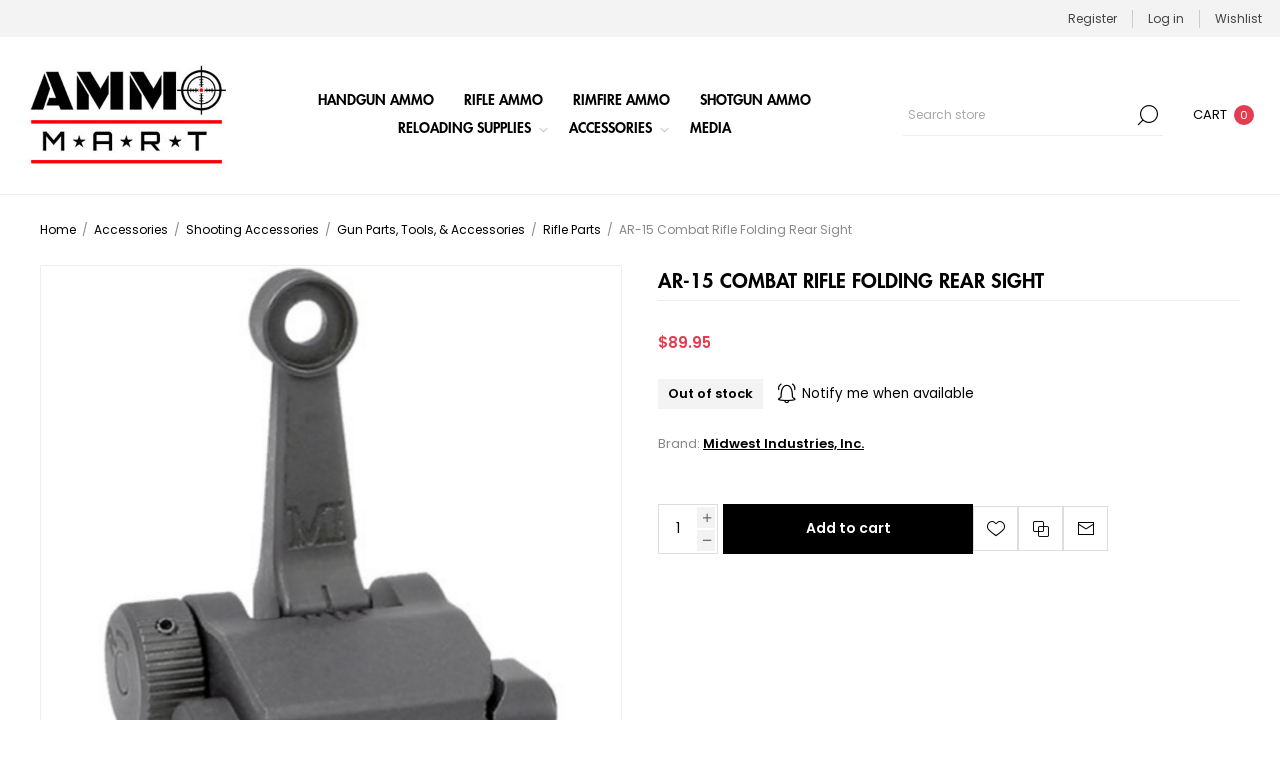

--- FILE ---
content_type: text/html; charset=utf-8
request_url: https://ammomart.com/ar-15-combat-rifle-folding-rear-sight-micrsr
body_size: 110383
content:



<!DOCTYPE html>
<html lang="en" dir="ltr" class="html-product-details-page">
<head>
    <title>AmmoMart | AR-15 Combat Rifle Folding Rear Sight</title>
    <meta http-equiv="Content-type" content="text/html;charset=UTF-8" />
    <meta name="description" content="Buy ammunition online." />
    <meta name="keywords" content="ammo, ammunition, buy online, buy ammunition online" />
    <meta name="generator" content="nopCommerce" />
    <meta name="viewport" content="width=device-width, initial-scale=1.0, minimum-scale=1.0, maximum-scale=2.0" />
    <link rel="preload" as="font" href="/Themes/Voyage/Content/fonts/voyage.woff" crossorigin />
    <meta property="og:type" content="product" />
<meta property="og:title" content="AR-15 Combat Rifle Folding Rear Sight" />
<meta property="og:description" content="" />
<meta property="og:image" content="https://ammomart.com/images/thumbs/0035078_ar-15-combat-rifle-folding-rear-sight-micrsr_1170.jpeg" />
<meta property="og:image:url" content="https://ammomart.com/images/thumbs/0035078_ar-15-combat-rifle-folding-rear-sight-micrsr_1170.jpeg" />
<meta property="og:url" content="https://ammomart.com/ar-15-combat-rifle-folding-rear-sight-micrsr" />
<meta property="og:site_name" content="AmmoMart" />
<meta property="twitter:card" content="summary" />
<meta property="twitter:site" content="AmmoMart" />
<meta property="twitter:title" content="AR-15 Combat Rifle Folding Rear Sight" />
<meta property="twitter:description" content="" />
<meta property="twitter:image" content="https://ammomart.com/images/thumbs/0035078_ar-15-combat-rifle-folding-rear-sight-micrsr_1170.jpeg" />
<meta property="twitter:url" content="https://ammomart.com/ar-15-combat-rifle-folding-rear-sight-micrsr" />

    

    
    
    
    

    


    

    <link rel="stylesheet" type="text/css" href="/css/g1imevnhjxrdnqaepobuja.styles.css?v=JJRWJ2R8fIDxitwWtLfpDGD7nyk" />
    

<style>

        .product-details-page .full-description {
            display: none;
        }
        .product-details-page .ui-tabs .full-description {
            display: block;
        }
        .product-details-page .tabhead-full-description {
            display: none;
        }
        

        .product-details-page .product-specs-box {
            display: none;
        }
        .product-details-page .ui-tabs .product-specs-box {
            display: block;
        }
        .product-details-page .ui-tabs .product-specs-box .title {
            display: none;
        }
        

        .product-details-page .product-no-reviews,
        .product-details-page .product-review-links {
            /* display: none; */
        }
        .product-details-page .product-reviews {
            display: none;
        }
        .product-details-page .ui-tabs .product-reviews {
            display: block;
        }
        </style><!-- Global site tag (gtag.js) - Google Analytics -->
                <script async src='https://www.googletagmanager.com/gtag/js?id=G-QP2X3TW76K'></script>
                <script>
                  window.dataLayer = window.dataLayer || [];
                  function gtag(){dataLayer.push(arguments);}
                  gtag('js', new Date());

                  gtag('config', 'G-QP2X3TW76K');
                  
                </script>

    
    
    
    
    
    
    <!--Powered by nopCommerce - https://www.nopCommerce.com-->
    
</head>
<body class="product-details-page-body not-logged-in">
    <input name="__RequestVerificationToken" type="hidden" value="CfDJ8Ej0gwHAvLVMuTHFQev1wG4U0pRhiplfZPSNKvGbJcEB1bJRW9ZPis-WXAHVdZ_2oBAwGB5u09Ih7LznJeG0K37_50nFyVzR5AhIzC6niw2p6H_44YCyb5ZR6Vu0J0JiztFTikKuU_SzqGF_BNBTueY" />
    




<div class="ajax-loading-block-window" style="display: none">
</div>
<div id="dialog-notifications-success" role="status" aria-live="polite" aria-atomic="true" title="Notification" style="display:none;">
</div>
<div id="dialog-notifications-error" role="alert" aria-live="assertive" aria-atomic="true" title="Error" style="display:none;">
</div>
<div id="dialog-notifications-warning" role="alert" aria-live="assertive" aria-atomic="true" title="Warning" style="display:none;">
</div>
<div id="bar-notification" class="bar-notification-container" role="status" aria-live="polite" aria-atomic="true" data-close="Close">
</div>


<div class="master-wrapper-page  standard-gallery"> 


<div class="header">
    
    <div class="header-upper">
        <div class="header-links-wrapper last">
            
            
<div class="header-links nav-panel">
    <div class="close-button close-links">
        <span>Close</span>
    </div>
    <ul>
        
                <li><a href="/register?returnUrl=%2Far-15-combat-rifle-folding-rear-sight-micrsr" class="ico-register">Register</a></li>
            <li><a href="/login?returnUrl=%2Far-15-combat-rifle-folding-rear-sight-micrsr" class="ico-login">Log in</a></li>
            <li>
                <a href="/wishlist" class="ico-wishlist">
                    <span class="wishlist-label">Wishlist</span>
                </a>
            </li>
            <li class="hidden">
                <a href="/cart" class="ico-cart">
                    <span class="cart-label">Shopping cart</span>
                </a>
            </li>
        
    </ul>
</div>

        </div>
    </div>
    <div class="header-lower">
        <div class="header-logo desktop">
            



<a href="/" class="logo">


<img alt="AmmoMart" src="https://ammomart.com/images/thumbs/0222964_white300.png" /></a>
        </div>
        <div class="header-menu nav-panel">
            <div class="close-button close-menu">
                <span>Close</span>
            </div>











    <ul class="mega-menu"
        data-isRtlEnabled="false"
        data-enableClickForDropDown="false">


<li class="">

        <a class="" href="/buy-handgun-ammo-online"><span>Handgun Ammo</span></a>


</li>

<li class="">

        <a class="" href="/buy-rifle-ammo-online"><span>Rifle Ammo</span></a>


</li>

<li class="">

        <a class="" href="/rimfire-ammo"><span>Rimfire Ammo</span></a>


</li>

<li class="">

        <a class="" href="/buy-shotgun-ammo-online"><span>Shotgun Ammo</span></a>


</li>

<li class="has-sublist">

        <a class="with-subcategories" href="/buy-ammo-reloading-supplies-online"><span>Reloading Supplies</span></a>

        <div class="plus-button"></div>
        <div class="sublist-wrap">
            <ul class="sublist">
                <li class="back-button">
                    <span>back</span>
                </li>
                
        <li class="has-sublist">
            <a href="/reloading-components" title="Reloading Components" class="with-subcategories"><span>Reloading Components</span></a>
            <div class="plus-button"></div>
            <div class="sublist-wrap">
                <ul class="sublist">
                    <li class="back-button">
                        <span>back</span>
                    </li>
                    
        <li>
            <a class="lastLevelCategory" href="/shot" title="Shot"><span>Shot</span></a>
        </li>
        <li class="has-sublist">
            <a href="/bullets" title="Bullets" class="with-subcategories"><span>Bullets</span></a>
            <div class="plus-button"></div>
            <div class="sublist-wrap">
                <ul class="sublist">
                    <li class="back-button">
                        <span>back</span>
                    </li>
                    
        <li>
            <a class="lastLevelCategory" href="/rifle-bullets" title="Rifle Bullets"><span>Rifle Bullets</span></a>
        </li>
        <li>
            <a class="lastLevelCategory" href="/handgun-bullets" title="Handgun Bullets"><span>Handgun Bullets</span></a>
        </li>


                </ul>
            </div>
        </li>
        <li class="has-sublist">
            <a href="/brass" title="Brass" class="with-subcategories"><span>Brass</span></a>
            <div class="plus-button"></div>
            <div class="sublist-wrap">
                <ul class="sublist">
                    <li class="back-button">
                        <span>back</span>
                    </li>
                    
        <li>
            <a class="lastLevelCategory" href="/shotshell" title="Shotshell"><span>Shotshell</span></a>
        </li>
        <li>
            <a class="lastLevelCategory" href="/rifle-brass" title="Rifle Brass"><span>Rifle Brass</span></a>
        </li>
        <li>
            <a class="lastLevelCategory" href="/handgun-brass" title="Handgun Brass"><span>Handgun Brass</span></a>
        </li>


                </ul>
            </div>
        </li>
        <li>
            <a class="lastLevelCategory" href="/wads" title="Wads"><span>Wads</span></a>
        </li>
        <li>
            <a class="lastLevelCategory" href="/hulls" title="Hulls"><span>Hulls</span></a>
        </li>


                </ul>
            </div>
        </li>
        <li class="has-sublist">
            <a href="/reloading-equipment" title="Reloading Equipment" class="with-subcategories"><span>Reloading Equipment</span></a>
            <div class="plus-button"></div>
            <div class="sublist-wrap">
                <ul class="sublist">
                    <li class="back-button">
                        <span>back</span>
                    </li>
                    
        <li class="has-sublist">
            <a href="/reloading-dies" title="Reloading Dies" class="with-subcategories"><span>Reloading Dies</span></a>
            <div class="plus-button"></div>
            <div class="sublist-wrap">
                <ul class="sublist">
                    <li class="back-button">
                        <span>back</span>
                    </li>
                    
        <li>
            <a class="lastLevelCategory" href="/rifle-dies" title="Rifle Dies"><span>Rifle Dies</span></a>
        </li>
        <li>
            <a class="lastLevelCategory" href="/handgun-dies" title="Handgun Dies"><span>Handgun Dies</span></a>
        </li>
        <li>
            <a class="lastLevelCategory" href="/replacement-parts-upgrades" title="Replacement Parts &amp; Upgrades"><span>Replacement Parts &amp; Upgrades</span></a>
        </li>
        <li>
            <a class="lastLevelCategory" href="/neck-size-bushings" title="Neck Size Bushings"><span>Neck Size Bushings</span></a>
        </li>
        <li>
            <a class="lastLevelCategory" href="/shotshell-dies" title="Shotshell Dies"><span>Shotshell Dies</span></a>
        </li>


                </ul>
            </div>
        </li>
        <li class="has-sublist">
            <a href="/reloading-presses" title="Reloading Presses" class="with-subcategories"><span>Reloading Presses</span></a>
            <div class="plus-button"></div>
            <div class="sublist-wrap">
                <ul class="sublist">
                    <li class="back-button">
                        <span>back</span>
                    </li>
                    
        <li class="has-sublist">
            <a href="/reloading-press-accessories" title="Reloading Press Accessories" class="with-subcategories"><span>Reloading Press Accessories</span></a>
            <div class="plus-button"></div>
            <div class="sublist-wrap">
                <ul class="sublist">
                    <li class="back-button">
                        <span>back</span>
                    </li>
                    
        <li>
            <a class="lastLevelCategory" href="/mec-accessories" title="MEC Accessories"><span>MEC Accessories</span></a>
        </li>
        <li>
            <a class="lastLevelCategory" href="/hornady-accessories" title="Hornady Accessories"><span>Hornady Accessories</span></a>
        </li>
        <li>
            <a class="lastLevelCategory" href="/rcbs-accessories" title="RCBS Accessories"><span>RCBS Accessories</span></a>
        </li>
        <li>
            <a class="lastLevelCategory" href="/lead-charge-bars" title="Lead Charge Bars"><span>Lead Charge Bars</span></a>
        </li>
        <li>
            <a class="lastLevelCategory" href="/lee-accessories" title="Lee Accessories"><span>Lee Accessories</span></a>
        </li>
        <li>
            <a class="lastLevelCategory" href="/dust-cover" title="Dust Cover"><span>Dust Cover</span></a>
        </li>
        <li>
            <a class="lastLevelCategory" href="/powder-bushings" title="Powder Bushings"><span>Powder Bushings</span></a>
        </li>
        <li>
            <a class="lastLevelCategory" href="/wad-guides" title="Wad Guides"><span>Wad Guides</span></a>
        </li>
        <li>
            <a class="lastLevelCategory" href="/lead-shot-bushings" title="Lead Shot Bushings"><span>Lead Shot Bushings</span></a>
        </li>
        <li>
            <a class="lastLevelCategory" href="/stuck-case-removers" title="Stuck Case Removers"><span>Stuck Case Removers</span></a>
        </li>


                        <li>
                            <a class="view-all" href="/reloading-press-accessories" title="View all">
                                <span>View all</span>
                            </a>
                        </li>
                </ul>
            </div>
        </li>
        <li>
            <a class="lastLevelCategory" href="/shotshell-presses" title="Shotshell Presses"><span>Shotshell Presses</span></a>
        </li>
        <li>
            <a class="lastLevelCategory" href="/progressive-presses" title="Progressive Presses"><span>Progressive Presses</span></a>
        </li>
        <li>
            <a class="lastLevelCategory" href="/progressive-press-accessories" title="Progressive Press Accessories"><span>Progressive Press Accessories</span></a>
        </li>
        <li>
            <a class="lastLevelCategory" href="/single-stage-turret-presses" title="Single Stage &amp; Turret Presses"><span>Single Stage &amp; Turret Presses</span></a>
        </li>


                </ul>
            </div>
        </li>
        <li class="has-sublist">
            <a href="/case-preparation" title="Case Preparation" class="with-subcategories"><span>Case Preparation</span></a>
            <div class="plus-button"></div>
            <div class="sublist-wrap">
                <ul class="sublist">
                    <li class="back-button">
                        <span>back</span>
                    </li>
                    
        <li>
            <a class="lastLevelCategory" href="/primer-pocket-tools" title="Primer Pocket Tools"><span>Primer Pocket Tools</span></a>
        </li>
        <li>
            <a class="lastLevelCategory" href="/case-trimming" title="Case Trimming"><span>Case Trimming</span></a>
        </li>
        <li>
            <a class="lastLevelCategory" href="/case-lube" title="Case Lube"><span>Case Lube</span></a>
        </li>
        <li>
            <a class="lastLevelCategory" href="/primer-sealer" title="Primer Sealer"><span>Primer Sealer</span></a>
        </li>
        <li>
            <a class="lastLevelCategory" href="/case-cleaning" title="Case Cleaning"><span>Case Cleaning</span></a>
        </li>
        <li>
            <a class="lastLevelCategory" href="/flash-hole-deburring-tools" title="Flash Hole Deburring Tools"><span>Flash Hole Deburring Tools</span></a>
        </li>
        <li>
            <a class="lastLevelCategory" href="/neck-turning" title="Neck Turning"><span>Neck Turning</span></a>
        </li>
        <li>
            <a class="lastLevelCategory" href="/case-mouth-chamfering" title="Case Mouth Chamfering"><span>Case Mouth Chamfering</span></a>
        </li>
        <li>
            <a class="lastLevelCategory" href="/bullet-pullers" title="Bullet Pullers"><span>Bullet Pullers</span></a>
        </li>
        <li>
            <a class="lastLevelCategory" href="/case-prep-units" title="Case Prep Units"><span>Case Prep Units</span></a>
        </li>


                        <li>
                            <a class="view-all" href="/case-preparation" title="View all">
                                <span>View all</span>
                            </a>
                        </li>
                </ul>
            </div>
        </li>
        <li class="has-sublist">
            <a href="/powder-handling" title="Powder Handling" class="with-subcategories"><span>Powder Handling</span></a>
            <div class="plus-button"></div>
            <div class="sublist-wrap">
                <ul class="sublist">
                    <li class="back-button">
                        <span>back</span>
                    </li>
                    
        <li>
            <a class="lastLevelCategory" href="/powder-tricklers" title="Powder Tricklers"><span>Powder Tricklers</span></a>
        </li>
        <li>
            <a class="lastLevelCategory" href="/powder-measure-accessories" title="Powder Measure Accessories"><span>Powder Measure Accessories</span></a>
        </li>
        <li>
            <a class="lastLevelCategory" href="/powder-scales" title="Powder Scales"><span>Powder Scales</span></a>
        </li>
        <li>
            <a class="lastLevelCategory" href="/powder-funnels" title="Powder Funnels"><span>Powder Funnels</span></a>
        </li>
        <li>
            <a class="lastLevelCategory" href="/measure-stands-accessories" title="Measure Stands &amp; Accessories"><span>Measure Stands &amp; Accessories</span></a>
        </li>
        <li>
            <a class="lastLevelCategory" href="/powder-drop-tubes" title="Powder Drop Tubes"><span>Powder Drop Tubes</span></a>
        </li>
        <li>
            <a class="lastLevelCategory" href="/powder-rotors" title="Powder Rotors"><span>Powder Rotors</span></a>
        </li>
        <li>
            <a class="lastLevelCategory" title="Powder Scales &amp; Tricklers"><span>Powder Scales &amp; Tricklers</span></a>
        </li>


                </ul>
            </div>
        </li>
        <li class="has-sublist">
            <a href="/measuring-tools" title="Measuring Tools" class="with-subcategories"><span>Measuring Tools</span></a>
            <div class="plus-button"></div>
            <div class="sublist-wrap">
                <ul class="sublist">
                    <li class="back-button">
                        <span>back</span>
                    </li>
                    
        <li>
            <a class="lastLevelCategory" href="/case-gauges-headspace-tools" title="Case Gauges &amp; Headspace Tools"><span>Case Gauges &amp; Headspace Tools</span></a>
        </li>
        <li>
            <a class="lastLevelCategory" href="/calipers" title="Calipers"><span>Calipers</span></a>
        </li>
        <li>
            <a class="lastLevelCategory" href="/bullet-comparators-inserts" title="Bullet Comparators &amp; Inserts"><span>Bullet Comparators &amp; Inserts</span></a>
        </li>
        <li>
            <a class="lastLevelCategory" href="/concentricity-gauges" title="Concentricity Gauges"><span>Concentricity Gauges</span></a>
        </li>
        <li>
            <a class="lastLevelCategory" href="/micrometers" title="Micrometers"><span>Micrometers</span></a>
        </li>
        <li>
            <a class="lastLevelCategory" href="/hornady-modified-cases" title="Hornady Modified Cases"><span>Hornady Modified Cases</span></a>
        </li>


                </ul>
            </div>
        </li>
        <li class="has-sublist">
            <a href="/books-videos-software" title="Books, Videos &amp; Software" class="with-subcategories"><span>Books, Videos &amp; Software</span></a>
            <div class="plus-button"></div>
            <div class="sublist-wrap">
                <ul class="sublist">
                    <li class="back-button">
                        <span>back</span>
                    </li>
                    
        <li>
            <a class="lastLevelCategory" href="/reloading-manuals" title="Reloading Manuals"><span>Reloading Manuals</span></a>
        </li>
        <li>
            <a class="lastLevelCategory" href="/software" title="Software"><span>Software</span></a>
        </li>
        <li>
            <a class="lastLevelCategory" href="/videos" title="Videos"><span>Videos</span></a>
        </li>
        <li>
            <a class="lastLevelCategory" href="/log-books" title="Log Books"><span>Log Books</span></a>
        </li>


                </ul>
            </div>
        </li>
        <li>
            <a class="lastLevelCategory" href="/bullet-casting-equipment" title="Bullet Casting Equipment"><span>Bullet Casting Equipment</span></a>
        </li>
        <li>
            <a class="lastLevelCategory" href="/shellplates" title="Shellplates"><span>Shellplates</span></a>
        </li>
        <li>
            <a class="lastLevelCategory" href="/priming-tools" title="Priming Tools"><span>Priming Tools</span></a>
        </li>
        <li>
            <a class="lastLevelCategory" href="/shellholders" title="Shellholders"><span>Shellholders</span></a>
        </li>


                        <li>
                            <a class="view-all" href="/reloading-equipment" title="View all">
                                <span>View all</span>
                            </a>
                        </li>
                </ul>
            </div>
        </li>

            </ul>
        </div>

</li>

<li class="has-sublist">

        <a class="with-subcategories" href="/accessories"><span>Accessories</span></a>

        <div class="plus-button"></div>
        <div class="sublist-wrap">
            <ul class="sublist">
                <li class="back-button">
                    <span>back</span>
                </li>
                
        <li>
            <a class="lastLevelCategory" href="/gifts" title="Gifts"><span>Gifts</span></a>
        </li>
        <li class="has-sublist">
            <a href="/cleaning-chemicals" title="Cleaning &amp; Chemicals" class="with-subcategories"><span>Cleaning &amp; Chemicals</span></a>
            <div class="plus-button"></div>
            <div class="sublist-wrap">
                <ul class="sublist">
                    <li class="back-button">
                        <span>back</span>
                    </li>
                    
        <li>
            <a class="lastLevelCategory" href="/cleaning-kits" title="Cleaning Kits"><span>Cleaning Kits</span></a>
        </li>
        <li>
            <a class="lastLevelCategory" href="/cleaning-rods" title="Cleaning Rods"><span>Cleaning Rods</span></a>
        </li>
        <li>
            <a class="lastLevelCategory" href="/cleaning-rod-accessories" title="Cleaning Rod Accessories"><span>Cleaning Rod Accessories</span></a>
        </li>
        <li>
            <a class="lastLevelCategory" href="/brushes" title="Brushes"><span>Brushes</span></a>
        </li>
        <li>
            <a class="lastLevelCategory" href="/patches-mops" title="Patches &amp; Mops"><span>Patches &amp; Mops</span></a>
        </li>
        <li>
            <a class="lastLevelCategory" href="/cleaning-cloths" title="Cleaning Cloths"><span>Cleaning Cloths</span></a>
        </li>
        <li>
            <a class="lastLevelCategory" href="/oils-lubricants" title="Oils &amp; Lubricants"><span>Oils &amp; Lubricants</span></a>
        </li>
        <li>
            <a class="lastLevelCategory" href="/solvents-degreasers" title="Solvents &amp; Degreasers"><span>Solvents &amp; Degreasers</span></a>
        </li>
        <li>
            <a class="lastLevelCategory" href="/stock-work-finishes" title="Stock Work &amp; Finishes"><span>Stock Work &amp; Finishes</span></a>
        </li>
        <li>
            <a class="lastLevelCategory" href="/bore-guides" title="Bore Guides"><span>Bore Guides</span></a>
        </li>


                        <li>
                            <a class="view-all" href="/cleaning-chemicals" title="View all">
                                <span>View all</span>
                            </a>
                        </li>
                </ul>
            </div>
        </li>
        <li class="has-sublist">
            <a href="/firearm-storage" title="Firearm Storage" class="with-subcategories"><span>Firearm Storage</span></a>
            <div class="plus-button"></div>
            <div class="sublist-wrap">
                <ul class="sublist">
                    <li class="back-button">
                        <span>back</span>
                    </li>
                    
        <li>
            <a class="lastLevelCategory" href="/safe-accessories" title="Safe Accessories"><span>Safe Accessories</span></a>
        </li>
        <li>
            <a class="lastLevelCategory" href="/safes" title="Safes"><span>Safes</span></a>
        </li>
        <li>
            <a class="lastLevelCategory" href="/gun-cases" title="Gun Cases"><span>Gun Cases</span></a>
        </li>


                </ul>
            </div>
        </li>
        <li class="has-sublist">
            <a href="/shooting-accessories" title="Shooting Accessories" class="with-subcategories"><span>Shooting Accessories</span></a>
            <div class="plus-button"></div>
            <div class="sublist-wrap">
                <ul class="sublist">
                    <li class="back-button">
                        <span>back</span>
                    </li>
                    
        <li class="has-sublist">
            <a href="/esg" title="ESG" class="with-subcategories"><span>ESG</span></a>
            <div class="plus-button"></div>
            <div class="sublist-wrap">
                <ul class="sublist">
                    <li class="back-button">
                        <span>back</span>
                    </li>
                    
        <li>
            <a class="lastLevelCategory" href="/knives" title="Knives"><span>Knives</span></a>
        </li>
        <li>
            <a class="lastLevelCategory" href="/wallets" title="Wallets"><span>Wallets</span></a>
        </li>
        <li>
            <a class="lastLevelCategory" href="/flashlights" title="Flashlights"><span>Flashlights</span></a>
        </li>
        <li>
            <a class="lastLevelCategory" href="/shelter" title="Shelter"><span>Shelter</span></a>
        </li>
        <li>
            <a class="lastLevelCategory" href="/personal-care" title="Personal Care"><span>Personal Care</span></a>
        </li>
        <li>
            <a class="lastLevelCategory" title="Electronics"><span>Electronics</span></a>
        </li>
        <li>
            <a class="lastLevelCategory" title="First Aid"><span>First Aid</span></a>
        </li>
        <li>
            <a class="lastLevelCategory" title="Survival Food"><span>Survival Food</span></a>
        </li>
        <li>
            <a class="lastLevelCategory" title="Backpacks"><span>Backpacks</span></a>
        </li>
        <li>
            <a class="lastLevelCategory" title="Pouches"><span>Pouches</span></a>
        </li>


                        <li>
                            <a class="view-all" href="/esg" title="View all">
                                <span>View all</span>
                            </a>
                        </li>
                </ul>
            </div>
        </li>
        <li class="has-sublist">
            <a href="/storage-boxes" title="Storage Boxes" class="with-subcategories"><span>Storage Boxes</span></a>
            <div class="plus-button"></div>
            <div class="sublist-wrap">
                <ul class="sublist">
                    <li class="back-button">
                        <span>back</span>
                    </li>
                    
        <li>
            <a class="lastLevelCategory" href="/ammo-cans" title="Ammo Cans"><span>Ammo Cans</span></a>
        </li>
        <li>
            <a class="lastLevelCategory" href="/ammo-boxes" title="Ammo Boxes"><span>Ammo Boxes</span></a>
        </li>
        <li>
            <a class="lastLevelCategory" href="/electronic-case" title="Electronic Case"><span>Electronic Case</span></a>
        </li>
        <li>
            <a class="lastLevelCategory" href="/coolers" title="Coolers"><span>Coolers</span></a>
        </li>
        <li>
            <a class="lastLevelCategory" href="/load-labels" title="Load Labels"><span>Load Labels</span></a>
        </li>
        <li>
            <a class="lastLevelCategory" href="/dry-boxes" title="Dry Boxes"><span>Dry Boxes</span></a>
        </li>
        <li>
            <a class="lastLevelCategory" href="/archery-storage-accessories" title="Archery Storage Accessories"><span>Archery Storage Accessories</span></a>
        </li>
        <li>
            <a class="lastLevelCategory" href="/storage-box-accessories" title="Storage Box Accessories"><span>Storage Box Accessories</span></a>
        </li>
        <li>
            <a class="lastLevelCategory" href="/range-boxes" title="Range Boxes"><span>Range Boxes</span></a>
        </li>


                </ul>
            </div>
        </li>
        <li class="has-sublist">
            <a href="/range-gear" title="Range Gear" class="with-subcategories"><span>Range Gear</span></a>
            <div class="plus-button"></div>
            <div class="sublist-wrap">
                <ul class="sublist">
                    <li class="back-button">
                        <span>back</span>
                    </li>
                    
        <li>
            <a class="lastLevelCategory" href="/chronographs" title="Chronographs"><span>Chronographs</span></a>
        </li>
        <li>
            <a class="lastLevelCategory" href="/shooting-rests-amp-tables" title="Shooting Rests &amp; Tables"><span>Shooting Rests &amp; Tables</span></a>
        </li>
        <li>
            <a class="lastLevelCategory" href="/ear-eye-protection" title="Ear &amp; Eye Protection"><span>Ear &amp; Eye Protection</span></a>
        </li>
        <li>
            <a class="lastLevelCategory" href="/speed-loaders" title="Speed Loaders"><span>Speed Loaders</span></a>
        </li>
        <li>
            <a class="lastLevelCategory" href="/bags" title="Bags"><span>Bags</span></a>
        </li>
        <li>
            <a class="lastLevelCategory" href="/clothing" title="Clothing"><span>Clothing</span></a>
        </li>
        <li>
            <a class="lastLevelCategory" href="/shell-catchers" title="Shell Catchers"><span>Shell Catchers</span></a>
        </li>
        <li>
            <a class="lastLevelCategory" title="Windmeters &amp; Flags"><span>Windmeters &amp; Flags</span></a>
        </li>
        <li>
            <a class="lastLevelCategory" title="Shot Timers"><span>Shot Timers</span></a>
        </li>
        <li>
            <a class="lastLevelCategory" title="Chamber Safety Flags"><span>Chamber Safety Flags</span></a>
        </li>


                        <li>
                            <a class="view-all" href="/range-gear" title="View all">
                                <span>View all</span>
                            </a>
                        </li>
                </ul>
            </div>
        </li>
        <li class="has-sublist">
            <a href="/targets-throwers-accessories" title="Targets, Throwers &amp; Accessories" class="with-subcategories"><span>Targets, Throwers &amp; Accessories</span></a>
            <div class="plus-button"></div>
            <div class="sublist-wrap">
                <ul class="sublist">
                    <li class="back-button">
                        <span>back</span>
                    </li>
                    
        <li>
            <a class="lastLevelCategory" href="/target-stands" title="Target Stands"><span>Target Stands</span></a>
        </li>
        <li>
            <a class="lastLevelCategory" href="/targets" title="Targets"><span>Targets</span></a>
        </li>
        <li>
            <a class="lastLevelCategory" href="/exploding-targets" title="Exploding Targets"><span>Exploding Targets</span></a>
        </li>
        <li>
            <a class="lastLevelCategory" href="/throwers" title="Throwers"><span>Throwers</span></a>
        </li>


                </ul>
            </div>
        </li>
        <li class="has-sublist">
            <a href="/gun-parts-tools-accessories" title="Gun Parts, Tools, &amp; Accessories" class="with-subcategories"><span>Gun Parts, Tools, &amp; Accessories</span></a>
            <div class="plus-button"></div>
            <div class="sublist-wrap">
                <ul class="sublist">
                    <li class="back-button">
                        <span>back</span>
                    </li>
                    
        <li>
            <a class="lastLevelCategory" href="/shotshell-carriers" title="Shotshell Carriers"><span>Shotshell Carriers</span></a>
        </li>
        <li>
            <a class="lastLevelCategory" href="/stocks-forends-grips-accessories" title="Stocks, Forends, Grips, &amp; Accessories"><span>Stocks, Forends, Grips, &amp; Accessories</span></a>
        </li>
        <li>
            <a class="lastLevelCategory" href="/snap-caps" title="Snap Caps"><span>Snap Caps</span></a>
        </li>
        <li>
            <a class="lastLevelCategory" href="/black-powder-accessories-parts" title="Black Powder Accessories &amp; Parts"><span>Black Powder Accessories &amp; Parts</span></a>
        </li>
        <li>
            <a class="lastLevelCategory" href="/barrels" title="Barrels"><span>Barrels</span></a>
        </li>
        <li>
            <a class="lastLevelCategory" href="/bipods" title="Bipods"><span>Bipods</span></a>
        </li>
        <li>
            <a class="lastLevelCategory" href="/trigger-parts-gauges" title="Trigger Parts &amp; Gauges"><span>Trigger Parts &amp; Gauges</span></a>
        </li>
        <li>
            <a class="lastLevelCategory" href="/slings-accessories" title="Slings &amp; Accessories"><span>Slings &amp; Accessories</span></a>
        </li>
        <li>
            <a class="lastLevelCategory" href="/gunsmithing-tools" title="Gunsmithing Tools"><span>Gunsmithing Tools</span></a>
        </li>
        <li>
            <a class="lastLevelCategory" href="/recoil-pads" title="Recoil Pads"><span>Recoil Pads</span></a>
        </li>


                        <li>
                            <a class="view-all" href="/gun-parts-tools-accessories" title="View all">
                                <span>View all</span>
                            </a>
                        </li>
                </ul>
            </div>
        </li>
        <li>
            <a class="lastLevelCategory" href="/books-amp-videos" title="Books &amp; Videos"><span>Books &amp; Videos</span></a>
        </li>
        <li class="has-sublist">
            <a href="/holsters" title="Holsters" class="with-subcategories"><span>Holsters</span></a>
            <div class="plus-button"></div>
            <div class="sublist-wrap">
                <ul class="sublist">
                    <li class="back-button">
                        <span>back</span>
                    </li>
                    
        <li>
            <a class="lastLevelCategory" href="/belt-holsters" title="Belt Holsters"><span>Belt Holsters</span></a>
        </li>
        <li>
            <a class="lastLevelCategory" href="/outside-the-waistband-holsters" title="Outside the Waistband Holsters"><span>Outside the Waistband Holsters</span></a>
        </li>
        <li>
            <a class="lastLevelCategory" href="/inside-the-waistband-holsters" title="Inside the Waistband Holsters"><span>Inside the Waistband Holsters</span></a>
        </li>
        <li>
            <a class="lastLevelCategory" href="/ankle-holsters" title="Ankle Holsters"><span>Ankle Holsters</span></a>
        </li>
        <li>
            <a class="lastLevelCategory" href="/paddle-holsters" title="Paddle Holsters"><span>Paddle Holsters</span></a>
        </li>
        <li>
            <a class="lastLevelCategory" title="Pocket Holsters"><span>Pocket Holsters</span></a>
        </li>
        <li>
            <a class="lastLevelCategory" title="Thigh Holsters"><span>Thigh Holsters</span></a>
        </li>
        <li>
            <a class="lastLevelCategory" title="Holster Accessories"><span>Holster Accessories</span></a>
        </li>


                </ul>
            </div>
        </li>
        <li>
            <a class="lastLevelCategory" title="Hunting Blinds"><span>Hunting Blinds</span></a>
        </li>


                </ul>
            </div>
        </li>
        <li class="has-sublist">
            <a href="/optics-accessories" title="Optics &amp; Accessories" class="with-subcategories"><span>Optics &amp; Accessories</span></a>
            <div class="plus-button"></div>
            <div class="sublist-wrap">
                <ul class="sublist">
                    <li class="back-button">
                        <span>back</span>
                    </li>
                    
        <li>
            <a class="lastLevelCategory" href="/scopes" title="Scopes"><span>Scopes</span></a>
        </li>
        <li>
            <a class="lastLevelCategory" href="/sights" title="Sights"><span>Sights</span></a>
        </li>
        <li>
            <a class="lastLevelCategory" href="/optic-accessories" title="Optic Accessories"><span>Optic Accessories</span></a>
        </li>
        <li>
            <a class="lastLevelCategory" href="/scope-rings" title="Scope Rings"><span>Scope Rings</span></a>
        </li>
        <li>
            <a class="lastLevelCategory" href="/electronic-sights" title="Electronic Sights"><span>Electronic Sights</span></a>
        </li>
        <li>
            <a class="lastLevelCategory" href="/binoculars" title="Binoculars"><span>Binoculars</span></a>
        </li>
        <li>
            <a class="lastLevelCategory" href="/spotting-scopes" title="Spotting Scopes"><span>Spotting Scopes</span></a>
        </li>
        <li>
            <a class="lastLevelCategory" href="/scope-bases" title="Scope Bases"><span>Scope Bases</span></a>
        </li>
        <li>
            <a class="lastLevelCategory" href="/scope-mounts" title="Scope Mounts"><span>Scope Mounts</span></a>
        </li>
        <li>
            <a class="lastLevelCategory" href="/rangefinders" title="Rangefinders"><span>Rangefinders</span></a>
        </li>


                        <li>
                            <a class="view-all" href="/optics-accessories" title="View all">
                                <span>View all</span>
                            </a>
                        </li>
                </ul>
            </div>
        </li>
        <li class="has-sublist">
            <a href="/magazines" title="Magazines" class="with-subcategories"><span>Magazines</span></a>
            <div class="plus-button"></div>
            <div class="sublist-wrap">
                <ul class="sublist">
                    <li class="back-button">
                        <span>back</span>
                    </li>
                    
        <li>
            <a class="lastLevelCategory" href="/handgun-magazines" title="Handgun Magazines"><span>Handgun Magazines</span></a>
        </li>
        <li>
            <a class="lastLevelCategory" href="/rifle-magazines" title="Rifle Magazines"><span>Rifle Magazines</span></a>
        </li>
        <li>
            <a class="lastLevelCategory" href="/shotgun-magazines-amp-tubes" title="Shotgun Magazines &amp; Tubes"><span>Shotgun Magazines &amp; Tubes</span></a>
        </li>
        <li>
            <a class="lastLevelCategory" href="/magazine-parts-amp-accessories" title="Magazine Parts &amp; Accessories"><span>Magazine Parts &amp; Accessories</span></a>
        </li>


                </ul>
            </div>
        </li>

            </ul>
        </div>

</li>

<li class="  ">

    <a href="/blog" class="" title="Media" ><span> Media</span></a>

</li>
        
    </ul>
    <div class="menu-title"><span>Menu</span></div>
    <ul class="mega-menu-responsive">


<li class="">

        <a class="" href="/buy-handgun-ammo-online"><span>Handgun Ammo</span></a>


</li>

<li class="">

        <a class="" href="/buy-rifle-ammo-online"><span>Rifle Ammo</span></a>


</li>

<li class="">

        <a class="" href="/rimfire-ammo"><span>Rimfire Ammo</span></a>


</li>

<li class="">

        <a class="" href="/buy-shotgun-ammo-online"><span>Shotgun Ammo</span></a>


</li>

<li class="has-sublist">

        <a class="with-subcategories" href="/buy-ammo-reloading-supplies-online"><span>Reloading Supplies</span></a>

        <div class="plus-button"></div>
        <div class="sublist-wrap">
            <ul class="sublist">
                <li class="back-button">
                    <span>back</span>
                </li>
                
        <li class="has-sublist">
            <a href="/reloading-components" title="Reloading Components" class="with-subcategories"><span>Reloading Components</span></a>
            <div class="plus-button"></div>
            <div class="sublist-wrap">
                <ul class="sublist">
                    <li class="back-button">
                        <span>back</span>
                    </li>
                    
        <li>
            <a class="lastLevelCategory" href="/shot" title="Shot"><span>Shot</span></a>
        </li>
        <li class="has-sublist">
            <a href="/bullets" title="Bullets" class="with-subcategories"><span>Bullets</span></a>
            <div class="plus-button"></div>
            <div class="sublist-wrap">
                <ul class="sublist">
                    <li class="back-button">
                        <span>back</span>
                    </li>
                    
        <li>
            <a class="lastLevelCategory" href="/rifle-bullets" title="Rifle Bullets"><span>Rifle Bullets</span></a>
        </li>
        <li>
            <a class="lastLevelCategory" href="/handgun-bullets" title="Handgun Bullets"><span>Handgun Bullets</span></a>
        </li>


                </ul>
            </div>
        </li>
        <li class="has-sublist">
            <a href="/brass" title="Brass" class="with-subcategories"><span>Brass</span></a>
            <div class="plus-button"></div>
            <div class="sublist-wrap">
                <ul class="sublist">
                    <li class="back-button">
                        <span>back</span>
                    </li>
                    
        <li>
            <a class="lastLevelCategory" href="/shotshell" title="Shotshell"><span>Shotshell</span></a>
        </li>
        <li>
            <a class="lastLevelCategory" href="/rifle-brass" title="Rifle Brass"><span>Rifle Brass</span></a>
        </li>
        <li>
            <a class="lastLevelCategory" href="/handgun-brass" title="Handgun Brass"><span>Handgun Brass</span></a>
        </li>


                </ul>
            </div>
        </li>
        <li>
            <a class="lastLevelCategory" href="/wads" title="Wads"><span>Wads</span></a>
        </li>
        <li>
            <a class="lastLevelCategory" href="/hulls" title="Hulls"><span>Hulls</span></a>
        </li>


                </ul>
            </div>
        </li>
        <li class="has-sublist">
            <a href="/reloading-equipment" title="Reloading Equipment" class="with-subcategories"><span>Reloading Equipment</span></a>
            <div class="plus-button"></div>
            <div class="sublist-wrap">
                <ul class="sublist">
                    <li class="back-button">
                        <span>back</span>
                    </li>
                    
        <li class="has-sublist">
            <a href="/reloading-dies" title="Reloading Dies" class="with-subcategories"><span>Reloading Dies</span></a>
            <div class="plus-button"></div>
            <div class="sublist-wrap">
                <ul class="sublist">
                    <li class="back-button">
                        <span>back</span>
                    </li>
                    
        <li>
            <a class="lastLevelCategory" href="/rifle-dies" title="Rifle Dies"><span>Rifle Dies</span></a>
        </li>
        <li>
            <a class="lastLevelCategory" href="/handgun-dies" title="Handgun Dies"><span>Handgun Dies</span></a>
        </li>
        <li>
            <a class="lastLevelCategory" href="/replacement-parts-upgrades" title="Replacement Parts &amp; Upgrades"><span>Replacement Parts &amp; Upgrades</span></a>
        </li>
        <li>
            <a class="lastLevelCategory" href="/neck-size-bushings" title="Neck Size Bushings"><span>Neck Size Bushings</span></a>
        </li>
        <li>
            <a class="lastLevelCategory" href="/shotshell-dies" title="Shotshell Dies"><span>Shotshell Dies</span></a>
        </li>


                </ul>
            </div>
        </li>
        <li class="has-sublist">
            <a href="/reloading-presses" title="Reloading Presses" class="with-subcategories"><span>Reloading Presses</span></a>
            <div class="plus-button"></div>
            <div class="sublist-wrap">
                <ul class="sublist">
                    <li class="back-button">
                        <span>back</span>
                    </li>
                    
        <li class="has-sublist">
            <a href="/reloading-press-accessories" title="Reloading Press Accessories" class="with-subcategories"><span>Reloading Press Accessories</span></a>
            <div class="plus-button"></div>
            <div class="sublist-wrap">
                <ul class="sublist">
                    <li class="back-button">
                        <span>back</span>
                    </li>
                    
        <li>
            <a class="lastLevelCategory" href="/mec-accessories" title="MEC Accessories"><span>MEC Accessories</span></a>
        </li>
        <li>
            <a class="lastLevelCategory" href="/hornady-accessories" title="Hornady Accessories"><span>Hornady Accessories</span></a>
        </li>
        <li>
            <a class="lastLevelCategory" href="/rcbs-accessories" title="RCBS Accessories"><span>RCBS Accessories</span></a>
        </li>
        <li>
            <a class="lastLevelCategory" href="/lead-charge-bars" title="Lead Charge Bars"><span>Lead Charge Bars</span></a>
        </li>
        <li>
            <a class="lastLevelCategory" href="/lee-accessories" title="Lee Accessories"><span>Lee Accessories</span></a>
        </li>
        <li>
            <a class="lastLevelCategory" href="/dust-cover" title="Dust Cover"><span>Dust Cover</span></a>
        </li>
        <li>
            <a class="lastLevelCategory" href="/powder-bushings" title="Powder Bushings"><span>Powder Bushings</span></a>
        </li>
        <li>
            <a class="lastLevelCategory" href="/wad-guides" title="Wad Guides"><span>Wad Guides</span></a>
        </li>
        <li>
            <a class="lastLevelCategory" href="/lead-shot-bushings" title="Lead Shot Bushings"><span>Lead Shot Bushings</span></a>
        </li>
        <li>
            <a class="lastLevelCategory" href="/stuck-case-removers" title="Stuck Case Removers"><span>Stuck Case Removers</span></a>
        </li>


                        <li>
                            <a class="view-all" href="/reloading-press-accessories" title="View all">
                                <span>View all</span>
                            </a>
                        </li>
                </ul>
            </div>
        </li>
        <li>
            <a class="lastLevelCategory" href="/shotshell-presses" title="Shotshell Presses"><span>Shotshell Presses</span></a>
        </li>
        <li>
            <a class="lastLevelCategory" href="/progressive-presses" title="Progressive Presses"><span>Progressive Presses</span></a>
        </li>
        <li>
            <a class="lastLevelCategory" href="/progressive-press-accessories" title="Progressive Press Accessories"><span>Progressive Press Accessories</span></a>
        </li>
        <li>
            <a class="lastLevelCategory" href="/single-stage-turret-presses" title="Single Stage &amp; Turret Presses"><span>Single Stage &amp; Turret Presses</span></a>
        </li>


                </ul>
            </div>
        </li>
        <li class="has-sublist">
            <a href="/case-preparation" title="Case Preparation" class="with-subcategories"><span>Case Preparation</span></a>
            <div class="plus-button"></div>
            <div class="sublist-wrap">
                <ul class="sublist">
                    <li class="back-button">
                        <span>back</span>
                    </li>
                    
        <li>
            <a class="lastLevelCategory" href="/primer-pocket-tools" title="Primer Pocket Tools"><span>Primer Pocket Tools</span></a>
        </li>
        <li>
            <a class="lastLevelCategory" href="/case-trimming" title="Case Trimming"><span>Case Trimming</span></a>
        </li>
        <li>
            <a class="lastLevelCategory" href="/case-lube" title="Case Lube"><span>Case Lube</span></a>
        </li>
        <li>
            <a class="lastLevelCategory" href="/primer-sealer" title="Primer Sealer"><span>Primer Sealer</span></a>
        </li>
        <li>
            <a class="lastLevelCategory" href="/case-cleaning" title="Case Cleaning"><span>Case Cleaning</span></a>
        </li>
        <li>
            <a class="lastLevelCategory" href="/flash-hole-deburring-tools" title="Flash Hole Deburring Tools"><span>Flash Hole Deburring Tools</span></a>
        </li>
        <li>
            <a class="lastLevelCategory" href="/neck-turning" title="Neck Turning"><span>Neck Turning</span></a>
        </li>
        <li>
            <a class="lastLevelCategory" href="/case-mouth-chamfering" title="Case Mouth Chamfering"><span>Case Mouth Chamfering</span></a>
        </li>
        <li>
            <a class="lastLevelCategory" href="/bullet-pullers" title="Bullet Pullers"><span>Bullet Pullers</span></a>
        </li>
        <li>
            <a class="lastLevelCategory" href="/case-prep-units" title="Case Prep Units"><span>Case Prep Units</span></a>
        </li>


                        <li>
                            <a class="view-all" href="/case-preparation" title="View all">
                                <span>View all</span>
                            </a>
                        </li>
                </ul>
            </div>
        </li>
        <li class="has-sublist">
            <a href="/powder-handling" title="Powder Handling" class="with-subcategories"><span>Powder Handling</span></a>
            <div class="plus-button"></div>
            <div class="sublist-wrap">
                <ul class="sublist">
                    <li class="back-button">
                        <span>back</span>
                    </li>
                    
        <li>
            <a class="lastLevelCategory" href="/powder-tricklers" title="Powder Tricklers"><span>Powder Tricklers</span></a>
        </li>
        <li>
            <a class="lastLevelCategory" href="/powder-measure-accessories" title="Powder Measure Accessories"><span>Powder Measure Accessories</span></a>
        </li>
        <li>
            <a class="lastLevelCategory" href="/powder-scales" title="Powder Scales"><span>Powder Scales</span></a>
        </li>
        <li>
            <a class="lastLevelCategory" href="/powder-funnels" title="Powder Funnels"><span>Powder Funnels</span></a>
        </li>
        <li>
            <a class="lastLevelCategory" href="/measure-stands-accessories" title="Measure Stands &amp; Accessories"><span>Measure Stands &amp; Accessories</span></a>
        </li>
        <li>
            <a class="lastLevelCategory" href="/powder-drop-tubes" title="Powder Drop Tubes"><span>Powder Drop Tubes</span></a>
        </li>
        <li>
            <a class="lastLevelCategory" href="/powder-rotors" title="Powder Rotors"><span>Powder Rotors</span></a>
        </li>
        <li>
            <a class="lastLevelCategory" title="Powder Scales &amp; Tricklers"><span>Powder Scales &amp; Tricklers</span></a>
        </li>


                </ul>
            </div>
        </li>
        <li class="has-sublist">
            <a href="/measuring-tools" title="Measuring Tools" class="with-subcategories"><span>Measuring Tools</span></a>
            <div class="plus-button"></div>
            <div class="sublist-wrap">
                <ul class="sublist">
                    <li class="back-button">
                        <span>back</span>
                    </li>
                    
        <li>
            <a class="lastLevelCategory" href="/case-gauges-headspace-tools" title="Case Gauges &amp; Headspace Tools"><span>Case Gauges &amp; Headspace Tools</span></a>
        </li>
        <li>
            <a class="lastLevelCategory" href="/calipers" title="Calipers"><span>Calipers</span></a>
        </li>
        <li>
            <a class="lastLevelCategory" href="/bullet-comparators-inserts" title="Bullet Comparators &amp; Inserts"><span>Bullet Comparators &amp; Inserts</span></a>
        </li>
        <li>
            <a class="lastLevelCategory" href="/concentricity-gauges" title="Concentricity Gauges"><span>Concentricity Gauges</span></a>
        </li>
        <li>
            <a class="lastLevelCategory" href="/micrometers" title="Micrometers"><span>Micrometers</span></a>
        </li>
        <li>
            <a class="lastLevelCategory" href="/hornady-modified-cases" title="Hornady Modified Cases"><span>Hornady Modified Cases</span></a>
        </li>


                </ul>
            </div>
        </li>
        <li class="has-sublist">
            <a href="/books-videos-software" title="Books, Videos &amp; Software" class="with-subcategories"><span>Books, Videos &amp; Software</span></a>
            <div class="plus-button"></div>
            <div class="sublist-wrap">
                <ul class="sublist">
                    <li class="back-button">
                        <span>back</span>
                    </li>
                    
        <li>
            <a class="lastLevelCategory" href="/reloading-manuals" title="Reloading Manuals"><span>Reloading Manuals</span></a>
        </li>
        <li>
            <a class="lastLevelCategory" href="/software" title="Software"><span>Software</span></a>
        </li>
        <li>
            <a class="lastLevelCategory" href="/videos" title="Videos"><span>Videos</span></a>
        </li>
        <li>
            <a class="lastLevelCategory" href="/log-books" title="Log Books"><span>Log Books</span></a>
        </li>


                </ul>
            </div>
        </li>
        <li>
            <a class="lastLevelCategory" href="/bullet-casting-equipment" title="Bullet Casting Equipment"><span>Bullet Casting Equipment</span></a>
        </li>
        <li>
            <a class="lastLevelCategory" href="/shellplates" title="Shellplates"><span>Shellplates</span></a>
        </li>
        <li>
            <a class="lastLevelCategory" href="/priming-tools" title="Priming Tools"><span>Priming Tools</span></a>
        </li>
        <li>
            <a class="lastLevelCategory" href="/shellholders" title="Shellholders"><span>Shellholders</span></a>
        </li>


                        <li>
                            <a class="view-all" href="/reloading-equipment" title="View all">
                                <span>View all</span>
                            </a>
                        </li>
                </ul>
            </div>
        </li>

            </ul>
        </div>

</li>

<li class="has-sublist">

        <a class="with-subcategories" href="/accessories"><span>Accessories</span></a>

        <div class="plus-button"></div>
        <div class="sublist-wrap">
            <ul class="sublist">
                <li class="back-button">
                    <span>back</span>
                </li>
                
        <li>
            <a class="lastLevelCategory" href="/gifts" title="Gifts"><span>Gifts</span></a>
        </li>
        <li class="has-sublist">
            <a href="/cleaning-chemicals" title="Cleaning &amp; Chemicals" class="with-subcategories"><span>Cleaning &amp; Chemicals</span></a>
            <div class="plus-button"></div>
            <div class="sublist-wrap">
                <ul class="sublist">
                    <li class="back-button">
                        <span>back</span>
                    </li>
                    
        <li>
            <a class="lastLevelCategory" href="/cleaning-kits" title="Cleaning Kits"><span>Cleaning Kits</span></a>
        </li>
        <li>
            <a class="lastLevelCategory" href="/cleaning-rods" title="Cleaning Rods"><span>Cleaning Rods</span></a>
        </li>
        <li>
            <a class="lastLevelCategory" href="/cleaning-rod-accessories" title="Cleaning Rod Accessories"><span>Cleaning Rod Accessories</span></a>
        </li>
        <li>
            <a class="lastLevelCategory" href="/brushes" title="Brushes"><span>Brushes</span></a>
        </li>
        <li>
            <a class="lastLevelCategory" href="/patches-mops" title="Patches &amp; Mops"><span>Patches &amp; Mops</span></a>
        </li>
        <li>
            <a class="lastLevelCategory" href="/cleaning-cloths" title="Cleaning Cloths"><span>Cleaning Cloths</span></a>
        </li>
        <li>
            <a class="lastLevelCategory" href="/oils-lubricants" title="Oils &amp; Lubricants"><span>Oils &amp; Lubricants</span></a>
        </li>
        <li>
            <a class="lastLevelCategory" href="/solvents-degreasers" title="Solvents &amp; Degreasers"><span>Solvents &amp; Degreasers</span></a>
        </li>
        <li>
            <a class="lastLevelCategory" href="/stock-work-finishes" title="Stock Work &amp; Finishes"><span>Stock Work &amp; Finishes</span></a>
        </li>
        <li>
            <a class="lastLevelCategory" href="/bore-guides" title="Bore Guides"><span>Bore Guides</span></a>
        </li>


                        <li>
                            <a class="view-all" href="/cleaning-chemicals" title="View all">
                                <span>View all</span>
                            </a>
                        </li>
                </ul>
            </div>
        </li>
        <li class="has-sublist">
            <a href="/firearm-storage" title="Firearm Storage" class="with-subcategories"><span>Firearm Storage</span></a>
            <div class="plus-button"></div>
            <div class="sublist-wrap">
                <ul class="sublist">
                    <li class="back-button">
                        <span>back</span>
                    </li>
                    
        <li>
            <a class="lastLevelCategory" href="/safe-accessories" title="Safe Accessories"><span>Safe Accessories</span></a>
        </li>
        <li>
            <a class="lastLevelCategory" href="/safes" title="Safes"><span>Safes</span></a>
        </li>
        <li>
            <a class="lastLevelCategory" href="/gun-cases" title="Gun Cases"><span>Gun Cases</span></a>
        </li>


                </ul>
            </div>
        </li>
        <li class="has-sublist">
            <a href="/shooting-accessories" title="Shooting Accessories" class="with-subcategories"><span>Shooting Accessories</span></a>
            <div class="plus-button"></div>
            <div class="sublist-wrap">
                <ul class="sublist">
                    <li class="back-button">
                        <span>back</span>
                    </li>
                    
        <li class="has-sublist">
            <a href="/esg" title="ESG" class="with-subcategories"><span>ESG</span></a>
            <div class="plus-button"></div>
            <div class="sublist-wrap">
                <ul class="sublist">
                    <li class="back-button">
                        <span>back</span>
                    </li>
                    
        <li>
            <a class="lastLevelCategory" href="/knives" title="Knives"><span>Knives</span></a>
        </li>
        <li>
            <a class="lastLevelCategory" href="/wallets" title="Wallets"><span>Wallets</span></a>
        </li>
        <li>
            <a class="lastLevelCategory" href="/flashlights" title="Flashlights"><span>Flashlights</span></a>
        </li>
        <li>
            <a class="lastLevelCategory" href="/shelter" title="Shelter"><span>Shelter</span></a>
        </li>
        <li>
            <a class="lastLevelCategory" href="/personal-care" title="Personal Care"><span>Personal Care</span></a>
        </li>
        <li>
            <a class="lastLevelCategory" title="Electronics"><span>Electronics</span></a>
        </li>
        <li>
            <a class="lastLevelCategory" title="First Aid"><span>First Aid</span></a>
        </li>
        <li>
            <a class="lastLevelCategory" title="Survival Food"><span>Survival Food</span></a>
        </li>
        <li>
            <a class="lastLevelCategory" title="Backpacks"><span>Backpacks</span></a>
        </li>
        <li>
            <a class="lastLevelCategory" title="Pouches"><span>Pouches</span></a>
        </li>


                        <li>
                            <a class="view-all" href="/esg" title="View all">
                                <span>View all</span>
                            </a>
                        </li>
                </ul>
            </div>
        </li>
        <li class="has-sublist">
            <a href="/storage-boxes" title="Storage Boxes" class="with-subcategories"><span>Storage Boxes</span></a>
            <div class="plus-button"></div>
            <div class="sublist-wrap">
                <ul class="sublist">
                    <li class="back-button">
                        <span>back</span>
                    </li>
                    
        <li>
            <a class="lastLevelCategory" href="/ammo-cans" title="Ammo Cans"><span>Ammo Cans</span></a>
        </li>
        <li>
            <a class="lastLevelCategory" href="/ammo-boxes" title="Ammo Boxes"><span>Ammo Boxes</span></a>
        </li>
        <li>
            <a class="lastLevelCategory" href="/electronic-case" title="Electronic Case"><span>Electronic Case</span></a>
        </li>
        <li>
            <a class="lastLevelCategory" href="/coolers" title="Coolers"><span>Coolers</span></a>
        </li>
        <li>
            <a class="lastLevelCategory" href="/load-labels" title="Load Labels"><span>Load Labels</span></a>
        </li>
        <li>
            <a class="lastLevelCategory" href="/dry-boxes" title="Dry Boxes"><span>Dry Boxes</span></a>
        </li>
        <li>
            <a class="lastLevelCategory" href="/archery-storage-accessories" title="Archery Storage Accessories"><span>Archery Storage Accessories</span></a>
        </li>
        <li>
            <a class="lastLevelCategory" href="/storage-box-accessories" title="Storage Box Accessories"><span>Storage Box Accessories</span></a>
        </li>
        <li>
            <a class="lastLevelCategory" href="/range-boxes" title="Range Boxes"><span>Range Boxes</span></a>
        </li>


                </ul>
            </div>
        </li>
        <li class="has-sublist">
            <a href="/range-gear" title="Range Gear" class="with-subcategories"><span>Range Gear</span></a>
            <div class="plus-button"></div>
            <div class="sublist-wrap">
                <ul class="sublist">
                    <li class="back-button">
                        <span>back</span>
                    </li>
                    
        <li>
            <a class="lastLevelCategory" href="/chronographs" title="Chronographs"><span>Chronographs</span></a>
        </li>
        <li>
            <a class="lastLevelCategory" href="/shooting-rests-amp-tables" title="Shooting Rests &amp; Tables"><span>Shooting Rests &amp; Tables</span></a>
        </li>
        <li>
            <a class="lastLevelCategory" href="/ear-eye-protection" title="Ear &amp; Eye Protection"><span>Ear &amp; Eye Protection</span></a>
        </li>
        <li>
            <a class="lastLevelCategory" href="/speed-loaders" title="Speed Loaders"><span>Speed Loaders</span></a>
        </li>
        <li>
            <a class="lastLevelCategory" href="/bags" title="Bags"><span>Bags</span></a>
        </li>
        <li>
            <a class="lastLevelCategory" href="/clothing" title="Clothing"><span>Clothing</span></a>
        </li>
        <li>
            <a class="lastLevelCategory" href="/shell-catchers" title="Shell Catchers"><span>Shell Catchers</span></a>
        </li>
        <li>
            <a class="lastLevelCategory" title="Windmeters &amp; Flags"><span>Windmeters &amp; Flags</span></a>
        </li>
        <li>
            <a class="lastLevelCategory" title="Shot Timers"><span>Shot Timers</span></a>
        </li>
        <li>
            <a class="lastLevelCategory" title="Chamber Safety Flags"><span>Chamber Safety Flags</span></a>
        </li>


                        <li>
                            <a class="view-all" href="/range-gear" title="View all">
                                <span>View all</span>
                            </a>
                        </li>
                </ul>
            </div>
        </li>
        <li class="has-sublist">
            <a href="/targets-throwers-accessories" title="Targets, Throwers &amp; Accessories" class="with-subcategories"><span>Targets, Throwers &amp; Accessories</span></a>
            <div class="plus-button"></div>
            <div class="sublist-wrap">
                <ul class="sublist">
                    <li class="back-button">
                        <span>back</span>
                    </li>
                    
        <li>
            <a class="lastLevelCategory" href="/target-stands" title="Target Stands"><span>Target Stands</span></a>
        </li>
        <li>
            <a class="lastLevelCategory" href="/targets" title="Targets"><span>Targets</span></a>
        </li>
        <li>
            <a class="lastLevelCategory" href="/exploding-targets" title="Exploding Targets"><span>Exploding Targets</span></a>
        </li>
        <li>
            <a class="lastLevelCategory" href="/throwers" title="Throwers"><span>Throwers</span></a>
        </li>


                </ul>
            </div>
        </li>
        <li class="has-sublist">
            <a href="/gun-parts-tools-accessories" title="Gun Parts, Tools, &amp; Accessories" class="with-subcategories"><span>Gun Parts, Tools, &amp; Accessories</span></a>
            <div class="plus-button"></div>
            <div class="sublist-wrap">
                <ul class="sublist">
                    <li class="back-button">
                        <span>back</span>
                    </li>
                    
        <li>
            <a class="lastLevelCategory" href="/shotshell-carriers" title="Shotshell Carriers"><span>Shotshell Carriers</span></a>
        </li>
        <li>
            <a class="lastLevelCategory" href="/stocks-forends-grips-accessories" title="Stocks, Forends, Grips, &amp; Accessories"><span>Stocks, Forends, Grips, &amp; Accessories</span></a>
        </li>
        <li>
            <a class="lastLevelCategory" href="/snap-caps" title="Snap Caps"><span>Snap Caps</span></a>
        </li>
        <li>
            <a class="lastLevelCategory" href="/black-powder-accessories-parts" title="Black Powder Accessories &amp; Parts"><span>Black Powder Accessories &amp; Parts</span></a>
        </li>
        <li>
            <a class="lastLevelCategory" href="/barrels" title="Barrels"><span>Barrels</span></a>
        </li>
        <li>
            <a class="lastLevelCategory" href="/bipods" title="Bipods"><span>Bipods</span></a>
        </li>
        <li>
            <a class="lastLevelCategory" href="/trigger-parts-gauges" title="Trigger Parts &amp; Gauges"><span>Trigger Parts &amp; Gauges</span></a>
        </li>
        <li>
            <a class="lastLevelCategory" href="/slings-accessories" title="Slings &amp; Accessories"><span>Slings &amp; Accessories</span></a>
        </li>
        <li>
            <a class="lastLevelCategory" href="/gunsmithing-tools" title="Gunsmithing Tools"><span>Gunsmithing Tools</span></a>
        </li>
        <li>
            <a class="lastLevelCategory" href="/recoil-pads" title="Recoil Pads"><span>Recoil Pads</span></a>
        </li>


                        <li>
                            <a class="view-all" href="/gun-parts-tools-accessories" title="View all">
                                <span>View all</span>
                            </a>
                        </li>
                </ul>
            </div>
        </li>
        <li>
            <a class="lastLevelCategory" href="/books-amp-videos" title="Books &amp; Videos"><span>Books &amp; Videos</span></a>
        </li>
        <li class="has-sublist">
            <a href="/holsters" title="Holsters" class="with-subcategories"><span>Holsters</span></a>
            <div class="plus-button"></div>
            <div class="sublist-wrap">
                <ul class="sublist">
                    <li class="back-button">
                        <span>back</span>
                    </li>
                    
        <li>
            <a class="lastLevelCategory" href="/belt-holsters" title="Belt Holsters"><span>Belt Holsters</span></a>
        </li>
        <li>
            <a class="lastLevelCategory" href="/outside-the-waistband-holsters" title="Outside the Waistband Holsters"><span>Outside the Waistband Holsters</span></a>
        </li>
        <li>
            <a class="lastLevelCategory" href="/inside-the-waistband-holsters" title="Inside the Waistband Holsters"><span>Inside the Waistband Holsters</span></a>
        </li>
        <li>
            <a class="lastLevelCategory" href="/ankle-holsters" title="Ankle Holsters"><span>Ankle Holsters</span></a>
        </li>
        <li>
            <a class="lastLevelCategory" href="/paddle-holsters" title="Paddle Holsters"><span>Paddle Holsters</span></a>
        </li>
        <li>
            <a class="lastLevelCategory" title="Pocket Holsters"><span>Pocket Holsters</span></a>
        </li>
        <li>
            <a class="lastLevelCategory" title="Thigh Holsters"><span>Thigh Holsters</span></a>
        </li>
        <li>
            <a class="lastLevelCategory" title="Holster Accessories"><span>Holster Accessories</span></a>
        </li>


                </ul>
            </div>
        </li>
        <li>
            <a class="lastLevelCategory" title="Hunting Blinds"><span>Hunting Blinds</span></a>
        </li>


                </ul>
            </div>
        </li>
        <li class="has-sublist">
            <a href="/optics-accessories" title="Optics &amp; Accessories" class="with-subcategories"><span>Optics &amp; Accessories</span></a>
            <div class="plus-button"></div>
            <div class="sublist-wrap">
                <ul class="sublist">
                    <li class="back-button">
                        <span>back</span>
                    </li>
                    
        <li>
            <a class="lastLevelCategory" href="/scopes" title="Scopes"><span>Scopes</span></a>
        </li>
        <li>
            <a class="lastLevelCategory" href="/sights" title="Sights"><span>Sights</span></a>
        </li>
        <li>
            <a class="lastLevelCategory" href="/optic-accessories" title="Optic Accessories"><span>Optic Accessories</span></a>
        </li>
        <li>
            <a class="lastLevelCategory" href="/scope-rings" title="Scope Rings"><span>Scope Rings</span></a>
        </li>
        <li>
            <a class="lastLevelCategory" href="/electronic-sights" title="Electronic Sights"><span>Electronic Sights</span></a>
        </li>
        <li>
            <a class="lastLevelCategory" href="/binoculars" title="Binoculars"><span>Binoculars</span></a>
        </li>
        <li>
            <a class="lastLevelCategory" href="/spotting-scopes" title="Spotting Scopes"><span>Spotting Scopes</span></a>
        </li>
        <li>
            <a class="lastLevelCategory" href="/scope-bases" title="Scope Bases"><span>Scope Bases</span></a>
        </li>
        <li>
            <a class="lastLevelCategory" href="/scope-mounts" title="Scope Mounts"><span>Scope Mounts</span></a>
        </li>
        <li>
            <a class="lastLevelCategory" href="/rangefinders" title="Rangefinders"><span>Rangefinders</span></a>
        </li>


                        <li>
                            <a class="view-all" href="/optics-accessories" title="View all">
                                <span>View all</span>
                            </a>
                        </li>
                </ul>
            </div>
        </li>
        <li class="has-sublist">
            <a href="/magazines" title="Magazines" class="with-subcategories"><span>Magazines</span></a>
            <div class="plus-button"></div>
            <div class="sublist-wrap">
                <ul class="sublist">
                    <li class="back-button">
                        <span>back</span>
                    </li>
                    
        <li>
            <a class="lastLevelCategory" href="/handgun-magazines" title="Handgun Magazines"><span>Handgun Magazines</span></a>
        </li>
        <li>
            <a class="lastLevelCategory" href="/rifle-magazines" title="Rifle Magazines"><span>Rifle Magazines</span></a>
        </li>
        <li>
            <a class="lastLevelCategory" href="/shotgun-magazines-amp-tubes" title="Shotgun Magazines &amp; Tubes"><span>Shotgun Magazines &amp; Tubes</span></a>
        </li>
        <li>
            <a class="lastLevelCategory" href="/magazine-parts-amp-accessories" title="Magazine Parts &amp; Accessories"><span>Magazine Parts &amp; Accessories</span></a>
        </li>


                </ul>
            </div>
        </li>

            </ul>
        </div>

</li>

<li class="  ">

    <a href="/blog" class="" title="Media" ><span> Media</span></a>

</li>
        
    </ul>
        </div>
        <div class="search-cart-wrapper">
            <div class="search-box store-search-box nav-panel">
                <div class="close-button close-search">
                    <span>Close</span>
                </div>
                


<form method="get" id="small-search-box-form" action="/search">
        <input type="text" class="search-box-text" id="small-searchterms" autocomplete="off" name="q" placeholder="Search store" aria-label="Search store" />


   






<input type="hidden" class="instantSearchResourceElement"
       data-highlightFirstFoundElement="true"
       data-minKeywordLength="3"
       data-defaultProductSortOption="0"
       data-instantSearchUrl="/instantSearchFor"
       data-searchPageUrl="/search"
       data-searchInProductDescriptions="false"
       data-numberOfVisibleProducts="5"
       data-noResultsResourceText=" No data found."/>

        <button type="submit" class="button-1 search-box-button">Search</button>
            
</form>
            </div>
            

<div class="flyout-cart-wrapper cart-wrap" id="flyout-cart" data-removeItemFromCartUrl="/VoyageTheme/RemoveItemFromCart" data-flyoutCartUrl="/VoyageTheme/FlyoutShoppingCart">
    <div id="topcartlink" class="cart-link">
        <a href="/cart" class="ico-cart">
            <span class="cart-label">Cart</span>
            <span class="cart-qty">0</span>
        </a>
    </div>
    <div class="flyout-cart-dropdown">
        <div class="mini-shopping-cart">
                <div class="no-data">
                    You have no items in your shopping cart.
                </div>
        </div>
    </div>
</div>
        </div>
    </div>
    
</div>    
    <div class="overlayOffCanvas"></div>
    <div class="responsive-nav-wrapper">
        <div class="button menu-button">
            <span class="txt">Menu</span>
        </div>
        <div class="button personal-button">
            <span class="txt">Personal menu</span>
        </div>
        <div class="header-logo mobile">
            



<a href="/" class="logo">


<img alt="AmmoMart" src="https://ammomart.com/images/thumbs/0222964_white300.png" /></a>
        </div>
        <div class="button search-button">
            <span class="txt">Search</span>
        </div>
            <div class="button cart-button">
                <a class="txt" href="/cart">
                    <span class="cart-qty">0</span>
                </a>
            </div>
    </div>
    <div class="master-wrapper-content" id="main" role="main">
        


    
    
    
    

<div class="ajaxCartInfo" data-getAjaxCartButtonUrl="/NopAjaxCart/GetAjaxCartButtonsAjax"
     data-productPageAddToCartButtonSelector=".add-to-cart-button"
     data-productBoxAddToCartButtonSelector=".product-box-add-to-cart-button"
     data-productBoxProductItemElementSelector=".product-item"
     data-useNopNotification="False"
     data-nopNotificationCartResource="The product has been added to your &lt;a href=&quot;/cart&quot;&gt;shopping cart&lt;/a&gt;"
     data-nopNotificationWishlistResource="The product has been added to your &lt;a href=&quot;/wishlist&quot;&gt;wishlist&lt;/a&gt;"
     data-enableOnProductPage="True"
     data-enableOnCatalogPages="True"
     data-miniShoppingCartQuatityFormattingResource="	{0}"
     data-miniWishlistQuatityFormattingResource="	{0}"
     data-addToWishlistButtonSelector=".add-to-wishlist-button">
</div>

<input id="addProductVariantToCartUrl" name="addProductVariantToCartUrl" type="hidden" value="/AddProductFromProductDetailsPageToCartAjax" />
<input id="addProductToCartUrl" name="addProductToCartUrl" type="hidden" value="/AddProductToCartAjax" />
<input id="miniShoppingCartUrl" name="miniShoppingCartUrl" type="hidden" value="/MiniShoppingCart" />
<input id="flyoutShoppingCartUrl" name="flyoutShoppingCartUrl" type="hidden" value="/NopAjaxCartFlyoutShoppingCart" />
<input id="checkProductAttributesUrl" name="checkProductAttributesUrl" type="hidden" value="/CheckIfProductOrItsAssociatedProductsHasAttributes" />
<input id="getMiniProductDetailsViewUrl" name="getMiniProductDetailsViewUrl" type="hidden" value="/GetMiniProductDetailsView" />
<input id="flyoutShoppingCartPanelSelector" name="flyoutShoppingCartPanelSelector" type="hidden" value="#flyout-cart" />
<input id="shoppingCartMenuLinkSelector" name="shoppingCartMenuLinkSelector" type="hidden" value="span.cart-qty" />
<input id="wishlistMenuLinkSelector" name="wishlistMenuLinkSelector" type="hidden" value="span.wishlist-qty" />














<div id="product-ribbon-info" data-productid="27447"
     data-productboxselector=".product-item, .item-holder"
     data-productboxpicturecontainerselector=".picture, .item-picture"
     data-productpagepicturesparentcontainerselector=".product-essential"
     data-productpagebugpicturecontainerselector=".picture"
     data-retrieveproductribbonsurl="/RetrieveProductRibbons">
</div>
        
        

    


    <div class="breadcrumb">
        <ul>
            
            <li>
                <span>
                    <a href="/">
                        <span>Home</span>
                    </a>
                </span>
                <span class="delimiter">/</span>
            </li>            
                <li>
                    <a href="/accessories">
                        <span>Accessories</span>
                    </a>
                    <span class="delimiter">/</span>
                </li>
                <li>
                    <a href="/shooting-accessories">
                        <span>Shooting Accessories</span>
                    </a>
                    <span class="delimiter">/</span>
                </li>
                <li>
                    <a href="/gun-parts-tools-accessories">
                        <span>Gun Parts, Tools, &amp; Accessories</span>
                    </a>
                    <span class="delimiter">/</span>
                </li>
                <li>
                    <a href="/rifle-parts">
                        <span>Rifle Parts</span>
                    </a>
                    <span class="delimiter">/</span>
                </li>
            <li>
                <strong class="current-item">AR-15 Combat Rifle Folding Rear Sight</strong>
                <span id="/ar-15-combat-rifle-folding-rear-sight-micrsr"></span>              
                
            </li>
        </ul>
            
    </div>



<div class="center-1">
    
    


<!--product breadcrumb-->

<div class="page product-details-page">
    <div class="page-body">
        <form method="post" id="product-details-form" action="">
                
            <div class="product-data" data-productid="27447">
                
                <div class="product-essential">
                    
                    <div class="page-title product-name mobile">
                        
                        <h1>AR-15 Combat Rifle Folding Rear Sight</h1>
                    </div>
                    <div class="gallery">



    
    
    
    <input type="hidden" class="cloudZoomAdjustPictureOnProductAttributeValueChange"
           data-productid="27447"
           data-isintegratedbywidget="true" />
        
        
        <input type="hidden" class="cloudZoomEnableClickToZoom" />
    <div class="picture-gallery sevenspikes-cloudzoom-gallery">
        
        <div class="picture-wrapper">
            <div class="picture" id="sevenspikes-cloud-zoom" data-zoomwindowelementid=""
                 data-selectoroftheparentelementofthecloudzoomwindow=""
                 data-defaultimagecontainerselector=".product-essential .picture-gallery"
                 data-zoom-window-width="500"
                 data-zoom-window-height="500">
                <a href="https://ammomart.com/images/thumbs/0035078_ar-15-combat-rifle-folding-rear-sight-micrsr.jpeg" data-full-image-url="https://ammomart.com/images/thumbs/0035078_ar-15-combat-rifle-folding-rear-sight-micrsr.jpeg" class="picture-link" id="zoom1">
                    <img src="https://ammomart.com/images/thumbs/0035078_ar-15-combat-rifle-folding-rear-sight-micrsr_1170.jpeg" alt="Picture of AR-15 Combat Rifle Folding Rear Sight" class="cloudzoom" id="cloudZoomImage"
                         itemprop="image" data-cloudzoom="appendSelector: &#x27;.picture-wrapper&#x27;, zoomPosition: &#x27;inside&#x27;, zoomOffsetX: 0, captionPosition: &#x27;bottom&#x27;, tintOpacity: 0, zoomWidth: 500, zoomHeight: 500, easing: 3, touchStartDelay: true, zoomFlyOut: false, disableZoom: &#x27;auto&#x27;"
                          />
                </a>
            </div>
        </div>
        
    </div>




                    </div>
                    <div class="overview">
                        <div class="page-title product-name desktop">
                            
                            <h1>AR-15 Combat Rifle Folding Rear Sight</h1>
                        </div>
                        <div class="price-reviews-wrapper">
 <!--prices-->


    <div class="prices">
            <div class="product-price">
                <strong  id="price-value-27447" class="price-value-27447" >
                    $89.95
                </strong>
            </div>
    </div>
                            <!--product reviews-->
                            
                        </div>
                        
                        <div class="stock-delivery-wrapper">
                                <div class="availability">
            <div class="stock">
                <span class="label">Availability:</span>
                <span class="value" id="stock-availability-value-27447">Out of stock</span>
            </div>
        <div class="back-in-stock-subscription">
    <button type="button" id="back-in-stock-subscribe-27447" class="button-2 subscribe-button">Notify me when available</button>

    
</div>

    </div>

                            
                        </div>
                        <!--manufacturers-->
                        

    <div class="manufacturers">
            <span class="label">Brand:</span>
        <span class="value">
                <a>Midwest Industries, Inc.</a>
        </span>
    </div>

                        <!--SKU, MAN, GTIN, vendor-->
                        

<div class="additional-details">
</div>
                        <!--sample download-->
                        
                        <!--attributes-->
                        <!--rental info-->

                        <!--gift card-->
                        <!--estimate shipping-->
                        

                        <div class="cart-buttons-wrapper">
                            <!--add to cart-->
    <div class="add-to-cart">
            <div class="add-to-cart-panel">
                    <div class="qty-wrapper">
                        <input id="product_enteredQuantity_27447" class="qty-input" type="text" aria-label="Enter a quantity" data-val="true" data-val-required="The Qty field is required." name="addtocart_27447.EnteredQuantity" value="1" />
                        <span class="increase">increase</span>
                        <span class="decrease">decrease</span>
                    </div>
                    
                    <button type="button" id="add-to-cart-button-27447" class="button-1 add-to-cart-button" data-productid="27447" onclick="AjaxCart.addproducttocart_details('/addproducttocart/details/27447/1', '#product-details-form');return false;">Add to cart</button>
            </div>
        
    </div>
                            <!--wishlist, compare, email a friend-->
                            <div class="overview-buttons">
                            	
    <div class="add-to-wishlist">
        <button type="button" id="add-to-wishlist-button-27447" class="button-2 add-to-wishlist-button" title="Add to wishlist" data-productid="27447" onclick="AjaxCart.addproducttocart_details('/addproducttocart/details/27447/2', '#product-details-form');return false;">Add to wishlist</button>
    </div>
                                    <div class="compare-products">
        <button type="button" class="button-2 add-to-compare-list-button" title="Add to compare list" onclick="AjaxCart.addproducttocomparelist('/compareproducts/add/27447');return false;">Add to compare list</button>
    </div>

                                    <div class="email-a-friend">
        <button type="button" class="button-2 email-a-friend-button" title="Email a friend" onclick="setLocation('/productemailafriend/27447')">Email a friend</button>
    </div>

                            	
                            </div>
                        </div>
                            <div class="product-share-button">
        <!-- AddThis Button BEGIN --><div class="addthis_toolbox addthis_default_style "><a class="addthis_button_preferred_1"></a><a class="addthis_button_preferred_2"></a><a class="addthis_button_preferred_3"></a><a class="addthis_button_preferred_4"></a><a class="addthis_button_compact"></a><a class="addthis_counter addthis_bubble_style"></a></div><script type="text/javascript" src="https://s7.addthis.com/js/250/addthis_widget.js#pubid=nopsolutions"></script><!-- AddThis Button END -->
    </div>

                        
                    </div>
                    
                </div>



    
    
    
    <div id="quickTabs" class="productTabs  "
         data-ajaxEnabled="false"
         data-productReviewsAddNewUrl="/ProductTab/ProductReviewsTabAddNew/27447"
         data-productContactUsUrl="/ProductTab/ProductContactUsTabAddNew/27447"
         data-couldNotLoadTabErrorMessage="Couldn&#x27;t load this tab.">



    <div class="productTabs-header">
        <ul>
                <li id="description-tab">
                    <a href="#quickTab-description">Overview</a>
                </li>
                <li id="specifications-tab">
                    <a href="#quickTab-specifications">Specifications</a>
                </li>
                <li id="contact_us-tab">
                    <a href="#quickTab-contact_us">Contact Us</a>
                </li>
        </ul>
    </div>
    <div class="productTabs-body">
            <div id="quickTab-description">
                <div class="full-description">
    AR-15 Combat Rifle Folding Rear Sight
</div>
            </div>
            <div id="quickTab-specifications">
                


    <div class="product-specs-box">
        <div class="title">
            <strong>Products specifications</strong>
        </div>
        <div class="table-wrapper">
            <table class="data-table">
                <thead>
                    <tr class="hidden-row">
                        <th width="25%"><span>Attribute name</span></th>
                        <th><span>Attribute value</span></th>
                    </tr>
                </thead>
                <tbody>
                                <tr  class="odd">
                                    <td class="spec-name">
                                        Manufacturer
                                    </td>
                                    <td class="spec-value">
Midwest Industries, Inc.                                    </td>
                                </tr>
                                <tr  class="even">
                                    <td class="spec-name">
                                        Manufacturer SKU
                                    </td>
                                    <td class="spec-value">
MICRSR                                    </td>
                                </tr>
                </tbody>
            </table>
        </div>
    </div>

            </div>
            <div id="quickTab-contact_us">
                


<div id="contact-us-tab" class="contact-page">
    <div class="title">
        <strong>Send us a message</strong>
    </div>
    <div class="form-fields">
        <div class="inputs">
            <label for="FullName">Your name</label>
            <input placeholder="Enter your name" class="contact_tab_fullname review-title" type="text" data-val="true" data-val-required="Enter your name" id="FullName" name="FullName" value="" />
            <span class="required">*</span>
            <span class="field-validation-valid" data-valmsg-for="FullName" data-valmsg-replace="true"></span>
        </div>
        <div class="inputs">
            <label for="Email">Your email</label>
            <input placeholder="Enter your email address" class="contact_tab_email review-title" type="email" data-val="true" data-val-email="Wrong email" data-val-required="Enter email" id="Email" name="Email" value="" />
            <span class="required">*</span>
            <span class="field-validation-valid" data-valmsg-for="Email" data-valmsg-replace="true"></span>
        </div>
        <div class="inputs">
            <label for="Enquiry">Comments</label>
            <textarea placeholder="Enter your comments" class="contact_tab_enquiry review-text" data-val="true" data-val-required="Enter comments" id="Enquiry" name="Enquiry">
</textarea>
            <span class="required">*</span>
            <span class="field-validation-valid" data-valmsg-for="Enquiry" data-valmsg-replace="true"></span>
        </div>
            <div class="captcha-box"><script>var onloadCallbackcaptcha_675172371 = function() {grecaptcha.render('captcha_675172371', {'sitekey' : '6LdIYb8UAAAAAJuUpT0yV22YEApkIIlMqfK54md6', 'theme' : 'light' });};</script><div id="captcha_675172371"></div><script async="" defer="" src="https://www.google.com/recaptcha/api.js?onload=onloadCallbackcaptcha_675172371&amp;render=explicit&amp;hl=en"></script></div>
    </div>
    <div class="buttons">
        <button type="button" id="send-contact-us-form" name="send-email" class="button-1 contact-us-button" >Submit</button>
    </div>
</div>
            </div>
    </div>
    </div>
    
            </div>
        <input name="__RequestVerificationToken" type="hidden" value="CfDJ8Ej0gwHAvLVMuTHFQev1wG4U0pRhiplfZPSNKvGbJcEB1bJRW9ZPis-WXAHVdZ_2oBAwGB5u09Ih7LznJeG0K37_50nFyVzR5AhIzC6niw2p6H_44YCyb5ZR6Vu0J0JiztFTikKuU_SzqGF_BNBTueY" /></form>
        
        <div class="product-collateral">
                <div class="full-description">
                    AR-15 Combat Rifle Folding Rear Sight
                </div>
            

    <div class="product-specs-box">
        <div class="title">
            <strong>Products specifications</strong>
        </div>
        <div class="table-wrapper">
            <table class="data-table">
                <thead>
                    <tr class="hidden-row">
                        <th width="25%"><span>Attribute name</span></th>
                        <th><span>Attribute value</span></th>
                    </tr>
                </thead>
                <tbody>
                                <tr  class="odd">
                                    <td class="spec-name">
                                        Manufacturer
                                    </td>
                                    <td class="spec-value">
Midwest Industries, Inc.                                    </td>
                                </tr>
                                <tr  class="even">
                                    <td class="spec-name">
                                        Manufacturer SKU
                                    </td>
                                    <td class="spec-value">
MICRSR                                    </td>
                                </tr>
                </tbody>
            </table>
        </div>
    </div>

            


            
            
        </div>
        
    </div>
</div>

    
</div>

        
    </div>
    



<div class="footer">
    <div class="footer-upper">
        <div class="newsletter">
    <div class="title">
        <strong>Newsletter</strong>
        <span>Subscribe to receive our newsletter!</span>
    </div>
    <div class="newsletter-subscribe" id="newsletter-subscribe-block">
        <div class="newsletter-email">
            <div class="newsletter-form">
                <input id="newsletter-email" class="newsletter-subscribe-text" placeholder="Enter your email here..." aria-label="Sign up for our newsletter" type="email" name="NewsletterEmail" value="" />
                <button type="button" id="newsletter-subscribe-button" class="button-1 newsletter-subscribe-button">Subscribe</button>
            </div>
        </div>
        <div class="newsletter-validation">
            <span class="please-wait" id="subscribe-loading-progress" style="display: none;">Wait...</span>
            <span class="message field-validation-valid" data-valmsg-for="NewsletterEmail" data-valmsg-replace="true"></span>
        </div>
    </div>
    <div class="newsletter-result" id="newsletter-result-block"></div>
    
</div>
    </div>
    <div class="footer-middle">
        <div class="footer-blocks">
            <div class="footer-block">
                <div class="title">
                    <strong>Information</strong>
                </div>
                <ul class="list">
                        <li><a href="/about-us">About Us</a></li>
                        <li><a href="/conditions-of-use">Terms &amp; Conditions</a></li>
                        <li><a href="/privacy-policy">Privacy policy</a></li>
                        <li><a href="/shipping-returns">Shipping &amp; Returns</a></li>
                </ul>
            </div>
            <div class="footer-block">
                <div class="title">
                    <strong>Customer service</strong>
                </div>
                <ul class="list">
                        <li><a href="/faq">FAQ</a></li>
                        <li><a href="/contactus">Contact us</a></li>
                </ul>
            </div>
            <div class="footer-block">
                <div class="title">
                    <strong>Selected offers</strong>
                </div>
                <ul class="list">
                        <li><a href="/newproducts">New products</a></li>
                        <li><a href="/compareproducts">Compare products list</a></li>
                </ul>
            </div>
            <div class="footer-block">
                <div class="title">
                    <strong>My account</strong>
                </div>
                <ul class="list">
                        <li><a href="/customer/info">My account</a></li>
                        <li><a href="/order/history">Orders</a></li>
                        <li><a href="/customer/addresses">Addresses</a></li>
                </ul>
            </div>
        </div>
        


<ul class="social-networks">
        <li class="facebook">
            <a class="link" href="https://facebook.com/ammomart" target="_blank" rel="noopener noreferrer" aria-label="Facebook"></a>
        </li>
        <li class="youtube">
            <a class="link" href="https://www.youtube.com/channel/UC9h_JBTHorOHuTMlQL8U_DA" target="_blank" rel="noopener noreferrer" aria-label="YouTube"></a>
        </li>
</ul>
    </div>
    <div class="footer-lower">
        <div class="footer-texts">
                <div class="footer-text credits">
                        <div class="txt footer-powered-by">
                            Powered by <a href="https://www.nopcommerce.com/" target="_blank" rel=nofollow>nopCommerce</a>
                        </div>
                </div>
            <div class="footer-text payment">
                <img class="img footer-accepted-pay" src="/Themes/Voyage/Content/img/payment-sprite.png" alt="" title="">
            </div>
            <div class="footer-text copyright">
                <span class="txt footer-disclaimer">Copyright &copy; 2026 AmmoMart. All rights reserved.</span>
            </div>
        </div>
        
    </div>
    
</div>
</div>



    <script type="text/javascript" src="/js/hwrmxsatpfyojman08srpq.scripts.js?v=iVV6NGJRPYGALWN3l-m3wT01Tqk"></script>
    <script type="application/ld&#x2B;json">
                    {"@context":"https://schema.org","@type":"Product","name":"AR-15 Combat Rifle Folding Rear Sight","sku":"MICRSR","gtin":"816537017738","mpn":"228641","image":"https://ammomart.com/images/thumbs/0035078_ar-15-combat-rifle-folding-rear-sight-micrsr_1170.jpeg","brand":[{"@type":"Brand","name":"Midwest Industries, Inc."}],"offers":{"@type":"Offer","url":"https://ammomart.com/ar-15-combat-rifle-folding-rear-sight-micrsr","availability":"https://schema.org/OutOfStock","price":"89.95","priceCurrency":"USD"},"review":[],"hasVariant":[]}
                </script>

<script type="text/javascript">
            $(function() {
                $("#back-in-stock-subscribe-27447").on('click', function() {
                    displayPopupContentFromUrl('/backinstocksubscribe/27447', 'Notify me when available');
                });
            });
    </script>

<script type="text/javascript">
                        //when a customer clicks 'Enter' button we submit the "add to cart" button (if visible)
                        $(function() {
                            $("#addtocart_27447_EnteredQuantity").on("keydown", function(event) {
                                if (event.keyCode == 13) {
                                    $("#add-to-cart-button-27447").trigger("click");
                                    return false;
                                }
                            });

                            $("#product_enteredQuantity_27447").on("input propertychange paste", function () {
                                var data = {
                                    productId: 27447,
                                    quantity: $('#product_enteredQuantity_27447').val()
                                };
                                $(document).trigger({ type: "product_quantity_changed", changedData: data });
                            });
                        });
                    </script>

<script type="text/javascript">
        $(document).ready(function () {

            // set Accordion functionality (vertical tabs only)

            var tabElement = $('#quickTabs.accordion .productTabs-tab');
            tabElement.first().children('.ui-tab-body').hide();

            tabElement.children('.ui-tab-title').on('click', function () {

                var tabContent = $(this).siblings('.ui-tab-body');

                if (!tabContent.hasClass('active')) {
                    tabContent.slideDown().addClass('active');
                }
                else {
                    tabContent.slideUp().removeClass('active');
                }
                $(this).parent().siblings().find('.ui-tab-body').slideUp().removeClass('active');
            });

            $('.product-review-links a, .product-no-reviews a').on('click', function () {
                if (tabElement.length > 0) {
                    if (!$('#reviews-tab').next().hasClass('active')) {
                        $('#reviews-tab').children().click();
                    }
                    $('html, body').stop().animate({
                        scrollTop: $('#reviews-tab').offset().top
                    }, 500);
                }
            });

            // handle Ajax tabs population (vertical tabs only)

            var clickedTabTitle;

            $('#quickTabs .visible-title').on('click', function (e) {
                e.preventDefault();
                clickedTabTitle = $(this);

                var tabContent = clickedTabTitle.parent().siblings('.ui-tab-body');

                if (!tabContent.hasClass('active')) {
                    tabContent.show().addClass('active');
                }
                else {
                    tabContent.hide().removeClass('active');
                }
                clickedTabTitle.closest('.productTabs-tab').siblings().find('.ui-tab-body').hide().removeClass('active');

                var href = $(this).attr('href');
                $('#quickTabs a.hidden-title[href="' + href + '"').click();

                return false;
            });

            $('#quickTabs.accordion').on('tabsload', function (event, ui) {
                if (clickedTabTitle) {
                    $(ui.panel).detach().appendTo(clickedTabTitle.parent().siblings());
                }
            });
        });
    </script>

<script type="application/ld&#x2B;json">
                {"@context":"https://schema.org","@type":"BreadcrumbList","itemListElement":[{"@type":"ListItem","position":1,"item":{"@id":"https://ammomart.com/accessories","name":"Accessories"}},{"@type":"ListItem","position":2,"item":{"@id":"https://ammomart.com/shooting-accessories","name":"Shooting Accessories"}},{"@type":"ListItem","position":3,"item":{"@id":"https://ammomart.com/gun-parts-tools-accessories","name":"Gun Parts, Tools, & Accessories"}},{"@type":"ListItem","position":4,"item":{"@id":"https://ammomart.com/rifle-parts","name":"Rifle Parts"}},{"@type":"ListItem","position":5,"item":{"@id":"https://ammomart.com/ar-15-combat-rifle-folding-rear-sight-micrsr","name":"AR-15 Combat Rifle Folding Rear Sight"}}]}
            </script>

<script id="instantSearchItemTemplate" type="text/x-kendo-template">
    <div class="instant-search-item" data-url="${ data.CustomProperties.Url }">
        <a href="${ data.CustomProperties.Url }">
            <div class="img-block">
                <img src="${ data.PictureModels[0].ImageUrl }" alt="${ data.Name }" title="${ data.Name }" style="border: none">
            </div>
            <div class="detail">
                <div class="title">${ data.Name }</div>
                <div class="price"># var price = ""; if (data.ProductPrice.Price) { price = data.ProductPrice.Price } # #= price #</div>           
            </div>
        </a>
    </div>
</script>

<script type="text/javascript">
                $("#small-search-box-form").on("submit", function(event) {
                    if ($("#small-searchterms").val() == "") {
                        alert('Please enter some search keyword');
                        $("#small-searchterms").focus();
                        event.preventDefault();
                    }
                });
            </script>

<script type="text/javascript">
        var localized_data = {
            AjaxCartFailure: "Failed to add the product. Please refresh the page and try one more time."
        };
        AjaxCart.init(false, '.cart-qty', '.wishlist-qty', '#flyout-cart', localized_data);
    </script>

<script type="text/javascript">        
        async function getCaptchaToken(action, reCaptchaPublicKey, isReCaptchaV3) {
            var recaptchaToken = '';
            if (isReCaptchaV3) {
                grecaptcha.ready(() => {
                    grecaptcha.execute(reCaptchaPublicKey, { action: action }).then((token) => {
                        recaptchaToken = token;
                    });
                });

                while (recaptchaToken == '') {
                    await new Promise(t => setTimeout(t, 100));
                }
            } else {
                recaptchaToken = $('#newsletter-subscribe-block .captcha-box textarea[name="g-recaptcha-response"').val();
            }
            
            return recaptchaToken;
        }       

        async function newsletter_subscribe(subscribe) {
            var subscribeProgress = $("#subscribe-loading-progress");
            subscribeProgress.show();
            var captchaTok = '';
            if (false == true) {
                captchaTok = await getCaptchaToken('SubscribeNewsletter', '6LdIYb8UAAAAAJuUpT0yV22YEApkIIlMqfK54md6', false);
            }
            var postData = {
                subscribe: subscribe,
                email: $("#newsletter-email").val(),                
                'g-recaptcha-response': captchaTok
            };
            addAntiForgeryToken(postData);
            $.ajax({
                cache: false,
                type: "POST",
                url: "/subscribenewsletter",
                data: postData,
                success: function (data, textStatus, jqXHR) {
                    $("#newsletter-result-block").html(data.Result);
                    if (data.Success) {
                        $('#newsletter-subscribe-block').hide();
                        $('#newsletter-result-block').show();
                    } else {
                        $('#newsletter-result-block').fadeIn("slow").delay(2000).fadeOut("slow");
                    }
                },
                error: function (jqXHR, textStatus, errorThrown) {
                    alert('Failed to subscribe.');
                },
                complete: function (jqXHR, textStatus) {
                    subscribeProgress.hide();
                }
            });
        }
        $(function() {
            $('#newsletter-subscribe-button').on('click', function () {
newsletter_subscribe('true');            });
            $("#newsletter-email").on("keydown", function (event) {
                if (event.keyCode == 13) {
                    $("#newsletter-subscribe-button").trigger("click");
                    return false;
                }
            });
        });
    </script>


    
</body>
</html>

--- FILE ---
content_type: text/html; charset=utf-8
request_url: https://www.google.com/recaptcha/api2/anchor?ar=1&k=6LdIYb8UAAAAAJuUpT0yV22YEApkIIlMqfK54md6&co=aHR0cHM6Ly9hbW1vbWFydC5jb206NDQz&hl=en&v=N67nZn4AqZkNcbeMu4prBgzg&theme=light&size=normal&anchor-ms=20000&execute-ms=30000&cb=wkrlg4unb67s
body_size: 49507
content:
<!DOCTYPE HTML><html dir="ltr" lang="en"><head><meta http-equiv="Content-Type" content="text/html; charset=UTF-8">
<meta http-equiv="X-UA-Compatible" content="IE=edge">
<title>reCAPTCHA</title>
<style type="text/css">
/* cyrillic-ext */
@font-face {
  font-family: 'Roboto';
  font-style: normal;
  font-weight: 400;
  font-stretch: 100%;
  src: url(//fonts.gstatic.com/s/roboto/v48/KFO7CnqEu92Fr1ME7kSn66aGLdTylUAMa3GUBHMdazTgWw.woff2) format('woff2');
  unicode-range: U+0460-052F, U+1C80-1C8A, U+20B4, U+2DE0-2DFF, U+A640-A69F, U+FE2E-FE2F;
}
/* cyrillic */
@font-face {
  font-family: 'Roboto';
  font-style: normal;
  font-weight: 400;
  font-stretch: 100%;
  src: url(//fonts.gstatic.com/s/roboto/v48/KFO7CnqEu92Fr1ME7kSn66aGLdTylUAMa3iUBHMdazTgWw.woff2) format('woff2');
  unicode-range: U+0301, U+0400-045F, U+0490-0491, U+04B0-04B1, U+2116;
}
/* greek-ext */
@font-face {
  font-family: 'Roboto';
  font-style: normal;
  font-weight: 400;
  font-stretch: 100%;
  src: url(//fonts.gstatic.com/s/roboto/v48/KFO7CnqEu92Fr1ME7kSn66aGLdTylUAMa3CUBHMdazTgWw.woff2) format('woff2');
  unicode-range: U+1F00-1FFF;
}
/* greek */
@font-face {
  font-family: 'Roboto';
  font-style: normal;
  font-weight: 400;
  font-stretch: 100%;
  src: url(//fonts.gstatic.com/s/roboto/v48/KFO7CnqEu92Fr1ME7kSn66aGLdTylUAMa3-UBHMdazTgWw.woff2) format('woff2');
  unicode-range: U+0370-0377, U+037A-037F, U+0384-038A, U+038C, U+038E-03A1, U+03A3-03FF;
}
/* math */
@font-face {
  font-family: 'Roboto';
  font-style: normal;
  font-weight: 400;
  font-stretch: 100%;
  src: url(//fonts.gstatic.com/s/roboto/v48/KFO7CnqEu92Fr1ME7kSn66aGLdTylUAMawCUBHMdazTgWw.woff2) format('woff2');
  unicode-range: U+0302-0303, U+0305, U+0307-0308, U+0310, U+0312, U+0315, U+031A, U+0326-0327, U+032C, U+032F-0330, U+0332-0333, U+0338, U+033A, U+0346, U+034D, U+0391-03A1, U+03A3-03A9, U+03B1-03C9, U+03D1, U+03D5-03D6, U+03F0-03F1, U+03F4-03F5, U+2016-2017, U+2034-2038, U+203C, U+2040, U+2043, U+2047, U+2050, U+2057, U+205F, U+2070-2071, U+2074-208E, U+2090-209C, U+20D0-20DC, U+20E1, U+20E5-20EF, U+2100-2112, U+2114-2115, U+2117-2121, U+2123-214F, U+2190, U+2192, U+2194-21AE, U+21B0-21E5, U+21F1-21F2, U+21F4-2211, U+2213-2214, U+2216-22FF, U+2308-230B, U+2310, U+2319, U+231C-2321, U+2336-237A, U+237C, U+2395, U+239B-23B7, U+23D0, U+23DC-23E1, U+2474-2475, U+25AF, U+25B3, U+25B7, U+25BD, U+25C1, U+25CA, U+25CC, U+25FB, U+266D-266F, U+27C0-27FF, U+2900-2AFF, U+2B0E-2B11, U+2B30-2B4C, U+2BFE, U+3030, U+FF5B, U+FF5D, U+1D400-1D7FF, U+1EE00-1EEFF;
}
/* symbols */
@font-face {
  font-family: 'Roboto';
  font-style: normal;
  font-weight: 400;
  font-stretch: 100%;
  src: url(//fonts.gstatic.com/s/roboto/v48/KFO7CnqEu92Fr1ME7kSn66aGLdTylUAMaxKUBHMdazTgWw.woff2) format('woff2');
  unicode-range: U+0001-000C, U+000E-001F, U+007F-009F, U+20DD-20E0, U+20E2-20E4, U+2150-218F, U+2190, U+2192, U+2194-2199, U+21AF, U+21E6-21F0, U+21F3, U+2218-2219, U+2299, U+22C4-22C6, U+2300-243F, U+2440-244A, U+2460-24FF, U+25A0-27BF, U+2800-28FF, U+2921-2922, U+2981, U+29BF, U+29EB, U+2B00-2BFF, U+4DC0-4DFF, U+FFF9-FFFB, U+10140-1018E, U+10190-1019C, U+101A0, U+101D0-101FD, U+102E0-102FB, U+10E60-10E7E, U+1D2C0-1D2D3, U+1D2E0-1D37F, U+1F000-1F0FF, U+1F100-1F1AD, U+1F1E6-1F1FF, U+1F30D-1F30F, U+1F315, U+1F31C, U+1F31E, U+1F320-1F32C, U+1F336, U+1F378, U+1F37D, U+1F382, U+1F393-1F39F, U+1F3A7-1F3A8, U+1F3AC-1F3AF, U+1F3C2, U+1F3C4-1F3C6, U+1F3CA-1F3CE, U+1F3D4-1F3E0, U+1F3ED, U+1F3F1-1F3F3, U+1F3F5-1F3F7, U+1F408, U+1F415, U+1F41F, U+1F426, U+1F43F, U+1F441-1F442, U+1F444, U+1F446-1F449, U+1F44C-1F44E, U+1F453, U+1F46A, U+1F47D, U+1F4A3, U+1F4B0, U+1F4B3, U+1F4B9, U+1F4BB, U+1F4BF, U+1F4C8-1F4CB, U+1F4D6, U+1F4DA, U+1F4DF, U+1F4E3-1F4E6, U+1F4EA-1F4ED, U+1F4F7, U+1F4F9-1F4FB, U+1F4FD-1F4FE, U+1F503, U+1F507-1F50B, U+1F50D, U+1F512-1F513, U+1F53E-1F54A, U+1F54F-1F5FA, U+1F610, U+1F650-1F67F, U+1F687, U+1F68D, U+1F691, U+1F694, U+1F698, U+1F6AD, U+1F6B2, U+1F6B9-1F6BA, U+1F6BC, U+1F6C6-1F6CF, U+1F6D3-1F6D7, U+1F6E0-1F6EA, U+1F6F0-1F6F3, U+1F6F7-1F6FC, U+1F700-1F7FF, U+1F800-1F80B, U+1F810-1F847, U+1F850-1F859, U+1F860-1F887, U+1F890-1F8AD, U+1F8B0-1F8BB, U+1F8C0-1F8C1, U+1F900-1F90B, U+1F93B, U+1F946, U+1F984, U+1F996, U+1F9E9, U+1FA00-1FA6F, U+1FA70-1FA7C, U+1FA80-1FA89, U+1FA8F-1FAC6, U+1FACE-1FADC, U+1FADF-1FAE9, U+1FAF0-1FAF8, U+1FB00-1FBFF;
}
/* vietnamese */
@font-face {
  font-family: 'Roboto';
  font-style: normal;
  font-weight: 400;
  font-stretch: 100%;
  src: url(//fonts.gstatic.com/s/roboto/v48/KFO7CnqEu92Fr1ME7kSn66aGLdTylUAMa3OUBHMdazTgWw.woff2) format('woff2');
  unicode-range: U+0102-0103, U+0110-0111, U+0128-0129, U+0168-0169, U+01A0-01A1, U+01AF-01B0, U+0300-0301, U+0303-0304, U+0308-0309, U+0323, U+0329, U+1EA0-1EF9, U+20AB;
}
/* latin-ext */
@font-face {
  font-family: 'Roboto';
  font-style: normal;
  font-weight: 400;
  font-stretch: 100%;
  src: url(//fonts.gstatic.com/s/roboto/v48/KFO7CnqEu92Fr1ME7kSn66aGLdTylUAMa3KUBHMdazTgWw.woff2) format('woff2');
  unicode-range: U+0100-02BA, U+02BD-02C5, U+02C7-02CC, U+02CE-02D7, U+02DD-02FF, U+0304, U+0308, U+0329, U+1D00-1DBF, U+1E00-1E9F, U+1EF2-1EFF, U+2020, U+20A0-20AB, U+20AD-20C0, U+2113, U+2C60-2C7F, U+A720-A7FF;
}
/* latin */
@font-face {
  font-family: 'Roboto';
  font-style: normal;
  font-weight: 400;
  font-stretch: 100%;
  src: url(//fonts.gstatic.com/s/roboto/v48/KFO7CnqEu92Fr1ME7kSn66aGLdTylUAMa3yUBHMdazQ.woff2) format('woff2');
  unicode-range: U+0000-00FF, U+0131, U+0152-0153, U+02BB-02BC, U+02C6, U+02DA, U+02DC, U+0304, U+0308, U+0329, U+2000-206F, U+20AC, U+2122, U+2191, U+2193, U+2212, U+2215, U+FEFF, U+FFFD;
}
/* cyrillic-ext */
@font-face {
  font-family: 'Roboto';
  font-style: normal;
  font-weight: 500;
  font-stretch: 100%;
  src: url(//fonts.gstatic.com/s/roboto/v48/KFO7CnqEu92Fr1ME7kSn66aGLdTylUAMa3GUBHMdazTgWw.woff2) format('woff2');
  unicode-range: U+0460-052F, U+1C80-1C8A, U+20B4, U+2DE0-2DFF, U+A640-A69F, U+FE2E-FE2F;
}
/* cyrillic */
@font-face {
  font-family: 'Roboto';
  font-style: normal;
  font-weight: 500;
  font-stretch: 100%;
  src: url(//fonts.gstatic.com/s/roboto/v48/KFO7CnqEu92Fr1ME7kSn66aGLdTylUAMa3iUBHMdazTgWw.woff2) format('woff2');
  unicode-range: U+0301, U+0400-045F, U+0490-0491, U+04B0-04B1, U+2116;
}
/* greek-ext */
@font-face {
  font-family: 'Roboto';
  font-style: normal;
  font-weight: 500;
  font-stretch: 100%;
  src: url(//fonts.gstatic.com/s/roboto/v48/KFO7CnqEu92Fr1ME7kSn66aGLdTylUAMa3CUBHMdazTgWw.woff2) format('woff2');
  unicode-range: U+1F00-1FFF;
}
/* greek */
@font-face {
  font-family: 'Roboto';
  font-style: normal;
  font-weight: 500;
  font-stretch: 100%;
  src: url(//fonts.gstatic.com/s/roboto/v48/KFO7CnqEu92Fr1ME7kSn66aGLdTylUAMa3-UBHMdazTgWw.woff2) format('woff2');
  unicode-range: U+0370-0377, U+037A-037F, U+0384-038A, U+038C, U+038E-03A1, U+03A3-03FF;
}
/* math */
@font-face {
  font-family: 'Roboto';
  font-style: normal;
  font-weight: 500;
  font-stretch: 100%;
  src: url(//fonts.gstatic.com/s/roboto/v48/KFO7CnqEu92Fr1ME7kSn66aGLdTylUAMawCUBHMdazTgWw.woff2) format('woff2');
  unicode-range: U+0302-0303, U+0305, U+0307-0308, U+0310, U+0312, U+0315, U+031A, U+0326-0327, U+032C, U+032F-0330, U+0332-0333, U+0338, U+033A, U+0346, U+034D, U+0391-03A1, U+03A3-03A9, U+03B1-03C9, U+03D1, U+03D5-03D6, U+03F0-03F1, U+03F4-03F5, U+2016-2017, U+2034-2038, U+203C, U+2040, U+2043, U+2047, U+2050, U+2057, U+205F, U+2070-2071, U+2074-208E, U+2090-209C, U+20D0-20DC, U+20E1, U+20E5-20EF, U+2100-2112, U+2114-2115, U+2117-2121, U+2123-214F, U+2190, U+2192, U+2194-21AE, U+21B0-21E5, U+21F1-21F2, U+21F4-2211, U+2213-2214, U+2216-22FF, U+2308-230B, U+2310, U+2319, U+231C-2321, U+2336-237A, U+237C, U+2395, U+239B-23B7, U+23D0, U+23DC-23E1, U+2474-2475, U+25AF, U+25B3, U+25B7, U+25BD, U+25C1, U+25CA, U+25CC, U+25FB, U+266D-266F, U+27C0-27FF, U+2900-2AFF, U+2B0E-2B11, U+2B30-2B4C, U+2BFE, U+3030, U+FF5B, U+FF5D, U+1D400-1D7FF, U+1EE00-1EEFF;
}
/* symbols */
@font-face {
  font-family: 'Roboto';
  font-style: normal;
  font-weight: 500;
  font-stretch: 100%;
  src: url(//fonts.gstatic.com/s/roboto/v48/KFO7CnqEu92Fr1ME7kSn66aGLdTylUAMaxKUBHMdazTgWw.woff2) format('woff2');
  unicode-range: U+0001-000C, U+000E-001F, U+007F-009F, U+20DD-20E0, U+20E2-20E4, U+2150-218F, U+2190, U+2192, U+2194-2199, U+21AF, U+21E6-21F0, U+21F3, U+2218-2219, U+2299, U+22C4-22C6, U+2300-243F, U+2440-244A, U+2460-24FF, U+25A0-27BF, U+2800-28FF, U+2921-2922, U+2981, U+29BF, U+29EB, U+2B00-2BFF, U+4DC0-4DFF, U+FFF9-FFFB, U+10140-1018E, U+10190-1019C, U+101A0, U+101D0-101FD, U+102E0-102FB, U+10E60-10E7E, U+1D2C0-1D2D3, U+1D2E0-1D37F, U+1F000-1F0FF, U+1F100-1F1AD, U+1F1E6-1F1FF, U+1F30D-1F30F, U+1F315, U+1F31C, U+1F31E, U+1F320-1F32C, U+1F336, U+1F378, U+1F37D, U+1F382, U+1F393-1F39F, U+1F3A7-1F3A8, U+1F3AC-1F3AF, U+1F3C2, U+1F3C4-1F3C6, U+1F3CA-1F3CE, U+1F3D4-1F3E0, U+1F3ED, U+1F3F1-1F3F3, U+1F3F5-1F3F7, U+1F408, U+1F415, U+1F41F, U+1F426, U+1F43F, U+1F441-1F442, U+1F444, U+1F446-1F449, U+1F44C-1F44E, U+1F453, U+1F46A, U+1F47D, U+1F4A3, U+1F4B0, U+1F4B3, U+1F4B9, U+1F4BB, U+1F4BF, U+1F4C8-1F4CB, U+1F4D6, U+1F4DA, U+1F4DF, U+1F4E3-1F4E6, U+1F4EA-1F4ED, U+1F4F7, U+1F4F9-1F4FB, U+1F4FD-1F4FE, U+1F503, U+1F507-1F50B, U+1F50D, U+1F512-1F513, U+1F53E-1F54A, U+1F54F-1F5FA, U+1F610, U+1F650-1F67F, U+1F687, U+1F68D, U+1F691, U+1F694, U+1F698, U+1F6AD, U+1F6B2, U+1F6B9-1F6BA, U+1F6BC, U+1F6C6-1F6CF, U+1F6D3-1F6D7, U+1F6E0-1F6EA, U+1F6F0-1F6F3, U+1F6F7-1F6FC, U+1F700-1F7FF, U+1F800-1F80B, U+1F810-1F847, U+1F850-1F859, U+1F860-1F887, U+1F890-1F8AD, U+1F8B0-1F8BB, U+1F8C0-1F8C1, U+1F900-1F90B, U+1F93B, U+1F946, U+1F984, U+1F996, U+1F9E9, U+1FA00-1FA6F, U+1FA70-1FA7C, U+1FA80-1FA89, U+1FA8F-1FAC6, U+1FACE-1FADC, U+1FADF-1FAE9, U+1FAF0-1FAF8, U+1FB00-1FBFF;
}
/* vietnamese */
@font-face {
  font-family: 'Roboto';
  font-style: normal;
  font-weight: 500;
  font-stretch: 100%;
  src: url(//fonts.gstatic.com/s/roboto/v48/KFO7CnqEu92Fr1ME7kSn66aGLdTylUAMa3OUBHMdazTgWw.woff2) format('woff2');
  unicode-range: U+0102-0103, U+0110-0111, U+0128-0129, U+0168-0169, U+01A0-01A1, U+01AF-01B0, U+0300-0301, U+0303-0304, U+0308-0309, U+0323, U+0329, U+1EA0-1EF9, U+20AB;
}
/* latin-ext */
@font-face {
  font-family: 'Roboto';
  font-style: normal;
  font-weight: 500;
  font-stretch: 100%;
  src: url(//fonts.gstatic.com/s/roboto/v48/KFO7CnqEu92Fr1ME7kSn66aGLdTylUAMa3KUBHMdazTgWw.woff2) format('woff2');
  unicode-range: U+0100-02BA, U+02BD-02C5, U+02C7-02CC, U+02CE-02D7, U+02DD-02FF, U+0304, U+0308, U+0329, U+1D00-1DBF, U+1E00-1E9F, U+1EF2-1EFF, U+2020, U+20A0-20AB, U+20AD-20C0, U+2113, U+2C60-2C7F, U+A720-A7FF;
}
/* latin */
@font-face {
  font-family: 'Roboto';
  font-style: normal;
  font-weight: 500;
  font-stretch: 100%;
  src: url(//fonts.gstatic.com/s/roboto/v48/KFO7CnqEu92Fr1ME7kSn66aGLdTylUAMa3yUBHMdazQ.woff2) format('woff2');
  unicode-range: U+0000-00FF, U+0131, U+0152-0153, U+02BB-02BC, U+02C6, U+02DA, U+02DC, U+0304, U+0308, U+0329, U+2000-206F, U+20AC, U+2122, U+2191, U+2193, U+2212, U+2215, U+FEFF, U+FFFD;
}
/* cyrillic-ext */
@font-face {
  font-family: 'Roboto';
  font-style: normal;
  font-weight: 900;
  font-stretch: 100%;
  src: url(//fonts.gstatic.com/s/roboto/v48/KFO7CnqEu92Fr1ME7kSn66aGLdTylUAMa3GUBHMdazTgWw.woff2) format('woff2');
  unicode-range: U+0460-052F, U+1C80-1C8A, U+20B4, U+2DE0-2DFF, U+A640-A69F, U+FE2E-FE2F;
}
/* cyrillic */
@font-face {
  font-family: 'Roboto';
  font-style: normal;
  font-weight: 900;
  font-stretch: 100%;
  src: url(//fonts.gstatic.com/s/roboto/v48/KFO7CnqEu92Fr1ME7kSn66aGLdTylUAMa3iUBHMdazTgWw.woff2) format('woff2');
  unicode-range: U+0301, U+0400-045F, U+0490-0491, U+04B0-04B1, U+2116;
}
/* greek-ext */
@font-face {
  font-family: 'Roboto';
  font-style: normal;
  font-weight: 900;
  font-stretch: 100%;
  src: url(//fonts.gstatic.com/s/roboto/v48/KFO7CnqEu92Fr1ME7kSn66aGLdTylUAMa3CUBHMdazTgWw.woff2) format('woff2');
  unicode-range: U+1F00-1FFF;
}
/* greek */
@font-face {
  font-family: 'Roboto';
  font-style: normal;
  font-weight: 900;
  font-stretch: 100%;
  src: url(//fonts.gstatic.com/s/roboto/v48/KFO7CnqEu92Fr1ME7kSn66aGLdTylUAMa3-UBHMdazTgWw.woff2) format('woff2');
  unicode-range: U+0370-0377, U+037A-037F, U+0384-038A, U+038C, U+038E-03A1, U+03A3-03FF;
}
/* math */
@font-face {
  font-family: 'Roboto';
  font-style: normal;
  font-weight: 900;
  font-stretch: 100%;
  src: url(//fonts.gstatic.com/s/roboto/v48/KFO7CnqEu92Fr1ME7kSn66aGLdTylUAMawCUBHMdazTgWw.woff2) format('woff2');
  unicode-range: U+0302-0303, U+0305, U+0307-0308, U+0310, U+0312, U+0315, U+031A, U+0326-0327, U+032C, U+032F-0330, U+0332-0333, U+0338, U+033A, U+0346, U+034D, U+0391-03A1, U+03A3-03A9, U+03B1-03C9, U+03D1, U+03D5-03D6, U+03F0-03F1, U+03F4-03F5, U+2016-2017, U+2034-2038, U+203C, U+2040, U+2043, U+2047, U+2050, U+2057, U+205F, U+2070-2071, U+2074-208E, U+2090-209C, U+20D0-20DC, U+20E1, U+20E5-20EF, U+2100-2112, U+2114-2115, U+2117-2121, U+2123-214F, U+2190, U+2192, U+2194-21AE, U+21B0-21E5, U+21F1-21F2, U+21F4-2211, U+2213-2214, U+2216-22FF, U+2308-230B, U+2310, U+2319, U+231C-2321, U+2336-237A, U+237C, U+2395, U+239B-23B7, U+23D0, U+23DC-23E1, U+2474-2475, U+25AF, U+25B3, U+25B7, U+25BD, U+25C1, U+25CA, U+25CC, U+25FB, U+266D-266F, U+27C0-27FF, U+2900-2AFF, U+2B0E-2B11, U+2B30-2B4C, U+2BFE, U+3030, U+FF5B, U+FF5D, U+1D400-1D7FF, U+1EE00-1EEFF;
}
/* symbols */
@font-face {
  font-family: 'Roboto';
  font-style: normal;
  font-weight: 900;
  font-stretch: 100%;
  src: url(//fonts.gstatic.com/s/roboto/v48/KFO7CnqEu92Fr1ME7kSn66aGLdTylUAMaxKUBHMdazTgWw.woff2) format('woff2');
  unicode-range: U+0001-000C, U+000E-001F, U+007F-009F, U+20DD-20E0, U+20E2-20E4, U+2150-218F, U+2190, U+2192, U+2194-2199, U+21AF, U+21E6-21F0, U+21F3, U+2218-2219, U+2299, U+22C4-22C6, U+2300-243F, U+2440-244A, U+2460-24FF, U+25A0-27BF, U+2800-28FF, U+2921-2922, U+2981, U+29BF, U+29EB, U+2B00-2BFF, U+4DC0-4DFF, U+FFF9-FFFB, U+10140-1018E, U+10190-1019C, U+101A0, U+101D0-101FD, U+102E0-102FB, U+10E60-10E7E, U+1D2C0-1D2D3, U+1D2E0-1D37F, U+1F000-1F0FF, U+1F100-1F1AD, U+1F1E6-1F1FF, U+1F30D-1F30F, U+1F315, U+1F31C, U+1F31E, U+1F320-1F32C, U+1F336, U+1F378, U+1F37D, U+1F382, U+1F393-1F39F, U+1F3A7-1F3A8, U+1F3AC-1F3AF, U+1F3C2, U+1F3C4-1F3C6, U+1F3CA-1F3CE, U+1F3D4-1F3E0, U+1F3ED, U+1F3F1-1F3F3, U+1F3F5-1F3F7, U+1F408, U+1F415, U+1F41F, U+1F426, U+1F43F, U+1F441-1F442, U+1F444, U+1F446-1F449, U+1F44C-1F44E, U+1F453, U+1F46A, U+1F47D, U+1F4A3, U+1F4B0, U+1F4B3, U+1F4B9, U+1F4BB, U+1F4BF, U+1F4C8-1F4CB, U+1F4D6, U+1F4DA, U+1F4DF, U+1F4E3-1F4E6, U+1F4EA-1F4ED, U+1F4F7, U+1F4F9-1F4FB, U+1F4FD-1F4FE, U+1F503, U+1F507-1F50B, U+1F50D, U+1F512-1F513, U+1F53E-1F54A, U+1F54F-1F5FA, U+1F610, U+1F650-1F67F, U+1F687, U+1F68D, U+1F691, U+1F694, U+1F698, U+1F6AD, U+1F6B2, U+1F6B9-1F6BA, U+1F6BC, U+1F6C6-1F6CF, U+1F6D3-1F6D7, U+1F6E0-1F6EA, U+1F6F0-1F6F3, U+1F6F7-1F6FC, U+1F700-1F7FF, U+1F800-1F80B, U+1F810-1F847, U+1F850-1F859, U+1F860-1F887, U+1F890-1F8AD, U+1F8B0-1F8BB, U+1F8C0-1F8C1, U+1F900-1F90B, U+1F93B, U+1F946, U+1F984, U+1F996, U+1F9E9, U+1FA00-1FA6F, U+1FA70-1FA7C, U+1FA80-1FA89, U+1FA8F-1FAC6, U+1FACE-1FADC, U+1FADF-1FAE9, U+1FAF0-1FAF8, U+1FB00-1FBFF;
}
/* vietnamese */
@font-face {
  font-family: 'Roboto';
  font-style: normal;
  font-weight: 900;
  font-stretch: 100%;
  src: url(//fonts.gstatic.com/s/roboto/v48/KFO7CnqEu92Fr1ME7kSn66aGLdTylUAMa3OUBHMdazTgWw.woff2) format('woff2');
  unicode-range: U+0102-0103, U+0110-0111, U+0128-0129, U+0168-0169, U+01A0-01A1, U+01AF-01B0, U+0300-0301, U+0303-0304, U+0308-0309, U+0323, U+0329, U+1EA0-1EF9, U+20AB;
}
/* latin-ext */
@font-face {
  font-family: 'Roboto';
  font-style: normal;
  font-weight: 900;
  font-stretch: 100%;
  src: url(//fonts.gstatic.com/s/roboto/v48/KFO7CnqEu92Fr1ME7kSn66aGLdTylUAMa3KUBHMdazTgWw.woff2) format('woff2');
  unicode-range: U+0100-02BA, U+02BD-02C5, U+02C7-02CC, U+02CE-02D7, U+02DD-02FF, U+0304, U+0308, U+0329, U+1D00-1DBF, U+1E00-1E9F, U+1EF2-1EFF, U+2020, U+20A0-20AB, U+20AD-20C0, U+2113, U+2C60-2C7F, U+A720-A7FF;
}
/* latin */
@font-face {
  font-family: 'Roboto';
  font-style: normal;
  font-weight: 900;
  font-stretch: 100%;
  src: url(//fonts.gstatic.com/s/roboto/v48/KFO7CnqEu92Fr1ME7kSn66aGLdTylUAMa3yUBHMdazQ.woff2) format('woff2');
  unicode-range: U+0000-00FF, U+0131, U+0152-0153, U+02BB-02BC, U+02C6, U+02DA, U+02DC, U+0304, U+0308, U+0329, U+2000-206F, U+20AC, U+2122, U+2191, U+2193, U+2212, U+2215, U+FEFF, U+FFFD;
}

</style>
<link rel="stylesheet" type="text/css" href="https://www.gstatic.com/recaptcha/releases/N67nZn4AqZkNcbeMu4prBgzg/styles__ltr.css">
<script nonce="ED68HrZCBYC3IGnTbxmwTw" type="text/javascript">window['__recaptcha_api'] = 'https://www.google.com/recaptcha/api2/';</script>
<script type="text/javascript" src="https://www.gstatic.com/recaptcha/releases/N67nZn4AqZkNcbeMu4prBgzg/recaptcha__en.js" nonce="ED68HrZCBYC3IGnTbxmwTw">
      
    </script></head>
<body><div id="rc-anchor-alert" class="rc-anchor-alert"></div>
<input type="hidden" id="recaptcha-token" value="[base64]">
<script type="text/javascript" nonce="ED68HrZCBYC3IGnTbxmwTw">
      recaptcha.anchor.Main.init("[\x22ainput\x22,[\x22bgdata\x22,\x22\x22,\[base64]/[base64]/[base64]/[base64]/[base64]/UltsKytdPUU6KEU8MjA0OD9SW2wrK109RT4+NnwxOTI6KChFJjY0NTEyKT09NTUyOTYmJk0rMTxjLmxlbmd0aCYmKGMuY2hhckNvZGVBdChNKzEpJjY0NTEyKT09NTYzMjA/[base64]/[base64]/[base64]/[base64]/[base64]/[base64]/[base64]\x22,\[base64]\x22,\x22InzCgGE3wqbDtGPDisK7w5jCpUETw7DCqgsFwp3Cr8OiwoLDtsKmOVHCgMKmDCwbwokKwoVZwqrDtGjCrC/DoEVUV8Kqw7wTfcKBwqgwXXzDlsOSPDhoNMKIw5nDjh3Cug87FH9/w5rCqMOYasOAw5xmwodiwoYLw7JybsKsw6HDn8OpIgLDlsO/wonCq8OnLFPCgcKLwr/CtHXDtnvDrcOHfQQrYsKHw5VIw6vDlkPDkcO9DcKyXz3DqG7DjsKYLcOcJHEPw7gTf8Oxwo4PBsO7GDIfwr/CjcOBwp5nwrY0VnDDvl0BwqTDnsKVwp/[base64]/DWnCocKqOMKtSwnDjT/Dp8ODNMKgwqZTwp3Ci8Odw6LDlgwaAmfDrWcIwqPCqsKuT8KpwpTDozXCu8KewrrDt8KnOUrCrcOYPEkbw70pCELCh8OXw63DlcO/KVNdw5g7w5nDuU9Ow406dFrChRNdw5/DlHbDnAHDu8KSeiHDvcOSwqbDjsKRw6ACXyAvw5UbGcOQR8OECWTCkMKjwqfCmcOOIMOEwoMdHcOKwrPCn8Kqw7plMcKUUcKgaQXCq8O0wr8+wodkwq/Dn1HCrcOSw7PCrzvDlcKzwo/DgcKfIsOxbW5Sw7/CpxA4fsKEwrvDl8KJw6fClsKZWcKVw5/DhsKyN8O1wqjDocKHwpfDs34rFVclw6LClgPCnEMuw7YLBQxHwqc8UsODwrwUwo/DlsKSLcKcBXZjT2PCq8OwFR9VZcKqwrg+AsO6w53DmX8rbcKqG8ODw6bDmDvDiMO1w5prF8Obw5DDsQxtwoLCksO4wqc6JzVIesO+YxDCnGkLwqYow53CsDDCijrDmMK4w4UxwonDpmTCrcKDw4HClgXDlcKLY8OPw58VUUnCr8K1Qxs4wqNpw7TCksK0w6/DncOMd8KywrhPfjLDucOUScKqX8OeaMO7wobCiTXChMKnw4PCvVlsJlMKw4x0VwfCgMKBEXlWIWFIw4hZw67Cn8OHBi3CkcOIOHrDqsOmw43Cm1XCm8KcdMKLfcKcwrdBwoYRw4/DugDCvGvCpcKCw5N7UF9NI8KFwrPDjkLDncKfOC3DsUogwobCsMOMwqIAwrXCi8Odwr/DgzfDlmo0XmHCkRUfD8KXXMO6w4cIXcKsYsOzE2Ufw63CoMOcWg/CgcK2wpQ/X1fDk8Oww45cwqEzIcOtE8KMHivCs01sA8KBw7XDhCtWTsOlJ8ORwrceasOWwpM3MHEJwpgePWDCnMOyw6JtXRXDllVGDAXDpz8uJMOwwovCkyg9w6nDtsKBw4A+EsKuw77DncO2I8OEw4/Dqw3DpyYLSMK+wp4Nw6QAEcKBwp8tUsKiw6fDhXlxIBrDgQoweVFYw6rCnU/ChsOiw6LCpV9dEcKqTyXDl3XDugbDqzfCvinDtcKJw57DpSZFwqEuJsOswpnChE/[base64]/Dl8OZD0/CsMKDQMOzwohDwpHCiMKRwq3Dr8KNw7bCtMKnS8KNeEPCrcKBTXBOw7zDuwDDlcKTTMK4w7dAwo7DtsKVw759wpTDlWgtPMKawoEdAgIddXlMeV4wB8Ohw6dALiTDoE/[base64]/w6rCt8OLw7/CrEHDjcKqwp/DrR/Dr8Kbw7fDpzbDpsOpdDXChMKowozDklfDtyfDky4Hw4d1NMOQWMOQwoXCrTHCtsODw7Z+UsK8wpHCl8KcYXcdwrzDuEvCsMKQwp5/wpkJH8KwCMKaLMO6TQc3wqhVBMK8wq/Cp1PCsDNGwqbCg8KJHcOZw6cHZcK/[base64]/Owp1EEjCicO4NcOPwqEpGcKCDWHDm8KiJMKMITLDin/Co8Oww5XCsFXCpsKYJMOtw73CjhwZJSDCnxYEwqnDhMKZVcOIY8KHPsKbw4TDgVfCosOywpnCncKfEWw9w4/CrcKIwoHDihQiZMOQw6/[base64]/w7JxwqjDj2jClRxBSyEVN1Ubf8Olen/CgQ7DssOJw6LDp8OQw6sLw4DCgRAuwoZxwqHDjsK8cg4lPMKMdMOSbMKJwqXDmcOsw47Cu1bDlgVXIMOSN8OlZsKeCMKsw4rDuXZPwpTDlmI6wqomw4tZwoPDscKDwpbDuX3ClE7DoMO9PxfDmgHDgsKQD3J9wrA4w7HDgsKOw7d6HmTCjMKZIBB/D3pgcsOxwq0Lw7ludm14w61Gw5zCtsOpw6LClcOFwq1LNsK1w45uwrLDvcOGw6MmX8OPXnHDj8OUwq0aLMOEw6XDmcOcKMK+wr19wq1Xwqt0wobDh8Ocw5c8w4nCokfDvH4Ew5XDok3Clxc/V2nCmmTDhcOPw43CsHTCm8Krw6rCpEDCgMO8eMONw4jCq8OsYw4+wrTDv8OvWmfCn19Qw7vCpFEowrIeIyrDnzBfw50cPCzDozbDhm/CnF5oD0ATFsK7w7JcBcOWJS3DoMKXw4nDjsOtZsOcbcKDwqPDvR3CnsOZTUlfw7jDrQ3ChcKTKMKBR8OAw6TDmcKWSsKXw6bChMO7fMOIw6fCqsKtworCvsOFByxZworCmgrDo8KKw6Nbd8K1w4JWf8OSJMOcGQ/Cr8OiAsORQcOxwpQgHcKIwoXDr1x2wosOVRoXMcOaXh3CiVs8OcOAGMOnw7fDuxjCnUDDj1Yfw4TCr0o8wrjCqx11Ox/Dn8OTw6kUw5ZrOyHCokxdwrPCmic+UkTDv8OGw7DDug1OesKmw4NEw4TCscOBw5LDisOwO8O1w6UyAcKpccKCZMKeDV5xw7LCucK7L8OiJDNkUcKtEhzClMOEw7U5cAHDoW/ClzjCgMOpw7nDpyfCj3HDsMOqwpN+w6pxwqNiwqnCqsO5w7TCixJYwqsCUVnDm8KNwq5nWjolJmYjbE7Do8KyfwUyJzxiTMOfEMOSLcKTVUHCscO/Ey/Dk8OLB8Kdw4XDt0ddUh86wqp6ZcOXw6rDlShkHcO5bSrDvMKXwrgAwqxmCMOFU0/DnCLCjwgUw48dw7fDnsKUw5XCu3xBI1RoBMOMHMOnE8Oqw6TDqChAwrjCncOydDY7fMO/WcOdwrXDsMOkLjvDtMKaw5YQw4EgSQDDjMKOfyPCkGhEw77CrsOzdcKBwr3DgGM8w4PCksKBOsKdccOdwoIvAl/[base64]/DqRUfwq7Cmg3CiFPDjBE8wqZec8KLw54nwptsw7w0P8Ksw4zCncKJw6dAWB7Dn8OzJzVcAMKCdMO5KhnDm8KnKcKIECl5ZcKcZTzCg8O+w77DpcOmCzTDjcKow4fDhsKzfhl/wobDuFPDhFNsw4kDDcO0w60FwqVVRcKOwqbDhRDCrT0zwqLChcKgNBfDocOyw6AFIsKOOjPDlk/DqsO2w6rDmC/CpsKhewjDoxzDvBZUXsKjw48uw4Aew547w5x9wpxkRVxqUEwUKMKiw4jDicOuZg/CmUjCs8OUw6dWwq7Cj8KoCx/Chn1RWMOqIsOaDm/DsyoIA8OtKkvCjknDt3EMwoFmI3vDrzBEw7U5XQXDi2TDsMOMFhXDsGHDp0nDnMOfHVYXHkYQwoZnwoQ9wpBXSwUAw7/CrMKRwqDChT45w6cOwo/DvsKvw5kIw7XCiMOZO0ZYw4RqazB+wozCi2xEU8O9wq3CplhkRnTChRREw7TCjnxFw7XCmsOze3NgWRXDh2PCnQo3Yj5Ew4JQwrkkNsOnwpHCgcKxaAQOwpt6dzjCusOGwrkdwptYwrnDnGvCmsKJBVrCgyJyEcOAMB3CgQsAYcK/w5lRNXJIQsO3w5hgC8KuFsKyFllmLFPDusOeUsONaljCnMOWAD7CnALCpmg1w6/DkjkeTMO+wqHDuHAZMyAyw6zDpcONZBIRZcOXE8KbwprCoXbDuMK/[base64]/DpMOyw6YVw5guwqdSMijDqcOSNcKVBMK3fHN7wonDrkxaIBXCnFR/K8KgPhd1wozCjsK+H2fDhcKdOcKYwprCvcOGN8OOwrowwpPDvsOjLsOCwovClcK/RsKyCwPDjQ/ClSRjU8Kbw4fCusOZw7Jqw4UCAcKrw5VrFC/DmSZiEcOORcKxZhVWw4ZVR8OKdsOswo7CtcK2wrt5LB/DrMO0woTCoCrDpT/DlcOUD8O8woTDsn/Cj03DqW7ChFo/wq5TZMOaw7/[base64]/wpcfIMKhLMOPwrPCvUpvanIwCMKfw5wfwqVNw6BKw47DuAXCusOgw4Rww5DDmmwJw4sQNMOxZF/CmMKrw47DtzvDmcKhwpXClA9nwrB4wpEQwp9Qw64BHcOVAkPDpVXCqsOVf3TCncKrw6PCisO1Fyl8w7LDnj5qfTTCk0vDuFJ0wo9aw5XDkcOsX2pbwp5WPcKOOBrCsEZZU8OmwrTDjXTDtMKjwrUYBBHCkkQuR3bCv0Abw5/CmHNWw4vCqcKoT0rCkMOyw53DmWN5FU0+w5pLG1zCmD8sw5vCisKkw4zDrknCj8OpWzPCsHbCgw1eDwclwq4xQMO4cMKXw7jDmhPDuVbDilNSaX8UwpEgHsKkwoVqw7BjYUpeE8OyV0fCm8OtRUJXwoPDsjjDo2PDiG/[base64]/Dg8KxO04GOcKAw4rDrQZbwo7DusO6wrHCr8K6KizDkW5mCXgfLx3CnW3CqXPCiWg8woRMwrvDjMO/Hl92w6LDrcOuw5I4cVTDs8K5d8OLV8OKQsK/wplnVUUdw5cXw6bDlm7CocK3SMKtwr/CqsKrw5LDnRYnaUd3w4JYIcKjw6IuInrDlhXCt8K2wofDvsKlwoXCmMK5M3DDlsK/wrzCoVfCv8OBNizCvcOow7bDhVHCliNVwpcHwpTDtcOjaEFuLFPCu8OawrfCucKzQMO6SsKlG8K4YcOaHcOBWTbDpgNCOcK4wobDhMKMwpbClX4ZHsK5wobDt8OVHFZgwq7DhMKnbkbCnl4/fhTDnAw4YMOlRxPDv1EnVl7DnsKrZDLDq3YLwrIoEcK4XcOCw6PCpMOow5x9wr/Ck2PCjMK9woXDqlpvw5DDo8K2w5MrwphDMcOowpQ5OcORZEsRwqvDg8OFw5lJwos2wq3Ck8KDWMOcFMOoHMKGAcKTw4AOHybDsEfDqMOMwrIZccOMO8K1DjLDj8KYwrsewr/Clz7Dk3zCoMKbw78Tw4wrR8KewrTDqcOdJ8KFNsOywqDDvUgBw6RpSwNiwpgewqwgwrc7YjA8wpXDgxk4PMOXwqVlw6jCjA3CuQxBTVHDuRrCrMOtwrZVwqHCvgrCrMOYwr/[base64]/wpAxw7bDo8K7A0pvE8K7YU/CqTR5G8KHTSDCocKrw7l5UzPChhrCkXbCowzDuhsGw6txwpfCg3nCnwxlLMOwJzo/w43Cm8KvPHTCoCvDpcO8w5sDwoI/[base64]/[base64]/GcK7az4gGiozw7wsEsKmwoLDtDZCGFlDVMOlwoUowr0ZwoHCvMOTw7oMZMKLcsKYPQjDqsOGw7JRfMKZCh58eMOzEC3CrQIzw6IiG8OWGMOiwrx/[base64]/djPDqEvDl8KdH8OowrvDrMOOMysfwqHDusKWwrI6w6HDukTCkcOsw6XDiMOmw6LCrcO+w7w8OTVnJVjDkVYow701wptYBEcOEA/[base64]/[base64]/CoATCqcOPwpbDiULCo3hhScKOwrXDr1zDtRrDmXgawrNIwr/DvsOJw4nDhwdxCsOGw4vCgsKvZcO2w5rDgsKsw7HDhBJTw5AWwrJ9wqABwojCkh8zwo5TWQPDgcOAN27DjFjCrcKIPsOMw6UAw48iBcKxworDv8OKCH3CtTk3QATDjQUDwpM9w4XDl2sgAE7CskgkGcKoTmJPw6RRDBN/wrHDkMKcKUt+wpNiwoRMw4YzGsO1EcO7w7vCh8KbwprDtcO7w5ljw53Cpg9sw7nDqAXCl8OWIgnCqGjDtsOHBsOyJGs3w5ISw6x/IGvCgSZGwocOw4V3AHkuTcOhDsOQZMOACMOhw4A2w5DCqcOkUE/DiTwfwpADK8O5wpDDmV5gCVnDsgLCmW9gw63CgCssdsOyOTjCh2TDtDpSZwHDp8OOw79of8KveMK/woZ9w7s7wpU9Lk8twrnCiMKdwofCj2Rvw4/DqEMuKx84B8OfwovDrEvCnjsuwprCtwdNZUchQ8ONF2nCqMK0woHDmcKhe1TDrjVDM8KVwqcLBW/CucKCwoZZKmkbZsKxw6TDnivCr8OWw6gXPznDgEUWw49zwrxMJsOmKjfDnEfDtsKjwpQnw4RxOyHDs8KySW3DscO6w5DCicK8aitsUMKFwr7DpT0Felhiw5IMGTDDtk/[base64]/wqzCoMOZACHCg8OQwrfCmSfCvMO9wr/CpMOzwrltKjzCksKpQ8K8fhjCosKLwrfCszcwwrfDpU0/wqrCqgw8wqPCh8KzwpRaw5E3wovDqcKsasOgwrHDtAQjw7sowrdgw6DDj8Klw581w7FsLsOCACLDon3CpcOjw5MXw40yw4YEw78/[base64]/[base64]/[base64]/LAPCkStUw5R8w7vCjcOxwrYjQnvCgDLCmz5Nw6XDqzAqwpXDlVJMwq3CvVx7w6bCpDwJwoZSw50Iwo1Iw5Z7w4IXMsKcwpzDmlLCmcOUYMKRJ8K2wofCjzFZXCFpe8KBw4/CjMO4DsKJwqdOwrUzD19vwqrCnFQew5bCnyRxw6/Dn29rw4Q4w5rDmQU/[base64]/[base64]/DhkbCjVMNB8K+w6/DnsOsw5c4A0DDtsOcwoHClMORF8ORasO6esK+w5TCkFHDoifCscOSFcKOElnCsDZuGMOXwrc2FcOwwrcSHsKww5Vyw4BXE8KswqXDscKfdAgtw6PDrcO7ACjDugHCp8OAPD3DrxpzDnlbw5zClWbDvjTDgTsWBErDoD7CqVlEegIyw6vDqsO5Vk7DgRx/[base64]/CvR8sw6LChyPDsXDDvsO8wqIxFMK3CcKENnvCsjE9w7fDi8O8wpJ1w4nDucKwwrjCrW1UBsKTwqTCjcOvwo5qS8OrAFHDjMOEM33Dl8KjWcKDdEdWYXtuw7A/UmVGfMOaaMKww7TCgMKUw5pPbcKjUMO6MSVQJ8OTw4vCqgbDkUXDrXzCkFJGIMKmQMKAw5B1w5sFwplLOnzCusKWdhDDm8KhdcK5w6Ncw6ZmD8Kdw57CrMKOwoPDlAzDvMK6w43CpMOrU2HCtikWd8OOwp/ClMK/woR+PwchBDHCtz09worCjVo4w5nCn8OHw4fCkcKcwoXDoE/DjsOYw7/DmWzCt0fCv8KDFC9UwqBkVkvCpcOgw5PCt3vDnh/DmMOcJShhw70Kw6QfaQw0a1MKchddJsKzN8OiCsKHwqTCmiHDm8O0w7pQSCMjeFbCvUIKw5vCgcOSw4zCkC51wqfDtg5cwpfCnyJ6wqAMRMKMw7ZqZcOtwqgHHh8/w73DllJCPzAnR8KRw4lsEzkoD8OCfBjDn8O2VnPCqMOYQcORJwPDnsKAw7MlE8KJw6g1wrTDhFA9wr7ConnDk2HDg8KHw4HCqDtoDMKAwp4LcQPCsMKwClkNw40MW8OGTiRkccO6woZjScKNw4/Dp3/DscO9woQEw4UiEMOFw48gekU4WwZYw4o5XhbDk2Zawo/DlcKhbU9rR8KIAcKTNAlawovCu1hnR0oyW8KTw6rDlyotwr0lw4xEHEbDogvCtsKVEsKfwoHDu8O3wqbDn8ObGjTCmMKOEBPCrcOuwo1CwqbDncKTwrcjR8OLwoUTwr8yw5zCj2YZwqg1cMOBwo5WNMOnw5TCh8Ogw7QPwpDDiMOlVsK6w692wq/DpjUTAcOIwpApw6LCrlvDl2fDsy9MwrtOdijClHDDiT8RwqPDs8OISARbw7hldXTClcOFwpnCkR/DuBHDmh/CiMOdwr9zw7Yqw4fCjkDDvcKHVcKew58yfX1WwrwKwr1TD1tbf8KJw599wqbDgg09wp7DoULCtErDpk16wpbCqMKUwqbCrwESwoZjwrZNMcOFwq/Cq8O4wp/CmcKMLFoawp/CkMKpVRnDk8Ovw4Uvw7HCu8KDw7VwLUHDisKsYC3CpsKgw61yTTkMw6ZiJ8ORw6bCu8OqAHI0wpwiUsOZwp8oDwtDw7o7SGfDsMKBTxTDgnMGWMO5wpTCmMOTw63Dp8Ozw6Ndw5vDocOpwpVQw7/Ds8OxwozClcO1WwoXw6vCjcOjw6nDhyFVFDd2wpXDrcOQAFnDhlTDksOWe1vCjcOcP8KYwoTDn8Ozw6LCm8Kxwq1jw44Hw7YDwp/[base64]/[base64]/WALClx3CucK4wrZawpXDkMOXwqbCtRTDs8KGw4DDs0o4wrjDpAXDksKQHAgRJxvDkMORSyzDscKWwplww4jClFwzw5dxwr/ClQ/CuMO+w73Cn8ONOMOhAMOsJsOyF8KHw5l5dsO2w5jDuXxlXcOkPsKcesOrHMOPHyPCg8K/wqMKYx7CqQrDjMOIw6vCu2UWwr9/wpbDigTCp1hZwp7DpcOBw6fCg3V4w7BZE8K6N8OUwp9bV8KKNUYPw7DCigPDkMOawoI6KMO4GiU6wo4NwoIVQRLDjyMCw7gqw5NVw7nCj2/CqlN5w4zDrCUDEFLCp19WwqbCpBjDuWHDgsKHWU4hw4jCmgzDrjHDpMO6wqjCiMOFw6xDwpoBEwbDiT5ow6jCj8O2AcKrwq/Cm8O5wrIOAMO1AcKswqhIw691VAUDRxPClMOow5vDvFfCrVvCq2/DjHF/RUMxNFzCicK1Nko2w6nDvcKuw7xbeMOiwpZUFQjCgEFxw4zDhcOQwqPDpEsAPgrCkigmwocnbMKfw4PCrxXCjcOUw5Emw6cwwr44wo8lw67Du8KgwqbCjsOZPcKAw4pPw4rCiC8Aa8KhD8KOw7/CtsKgwofDn8K7PMKYw77CkQhNwqV6wqRSYzHCrVzDmhNleD04wotfP8O/BcKtw7RqIcKMM8O3awoVwqzDscKFw4bDhVbDqRXDiFJEw7FMwrplwrrDiwxBwofCvjs0A8OfwptXwonCp8K/w70pwqoMPcKveGDDmWkTEcKJLjECwq/CuMOtQcOeKTgBw51ZQsKsesOFw6JVw6DDtcO9CAQ2w5EUwp/CpjbCqcOyWcO3OwbCsMOewphMwrgHw7PDkDnDs2QswoUfIC3CjGUoNsKbwpHDr2pCw6vCkMO6aHoAw5PCtMOWw4PDssOpUjxyw4wQwqzDsGE3aD/CgC3ClMOJw7XCugBTC8K7K8O0woHDpVXCvHPCt8KMHwscw7NOSGXDgcOoCcOQw5vDjRHDpcO9w6F/clc9wp/CiMOowphgw4DDo2PDrhHDtXsww5DDj8KIw6vDisK/w47Duh4yw45sQ8OcLzfDomfDoxcgwqI3e3BDDsOrwo5wAFtDanDCqF/DnMKoI8K+b0HCq3oRw61Fw7bCt1FKwpg+XRfCo8K6wq11wr/Ci8O1fB4/wonDosKYw5IAMMOew54Ow5/[base64]/[base64]/wrfCv8KPwr1DwovDixINUXnDniTCp1ITXX7DowESwoPCvi4BHcO5X2dFYMOcwpjDi8OBw5/DiUA3WcOiBcKuHcOdw78wCcKwKMKkwoPDjXLCgcOqwqZgwoPCgzkVJFDCqcO3w5pjNl98w7h/w7R4VMKtw4LDhmwrw7wAKVXDn8KIw4llw43DtMKYRcKGZSZbLSVbCsOpwobDjcKUfAJuw49Aw4/[base64]/E8KWTHbDgcOsI3HCj8KewqXCh8KBBMOTw5LDgQDCksKJw4vDsjzCkUTCqsOsS8K8w4cAFjB6wptPKD0CwonDg8K8w5LCjsKkwoLDq8OZwrhvesKkw7bCkcOGwq05a3TDsEAaMEEDw6E6w6xXwo/[base64]/DmMKMw7/DozfDhkA3w7/CusOTBsKVOQDDoFzDiEHCvcOkWgEXakvCq3PDlcKGwrZASSB7w5jDgiUadAXCsHHDhwgGVj7CgsKjUcOoajVJwog0IcK0w70tV300GsOEw5rCuMOMLwpIw7/DlsKCF2smeMOICcONTQXCkEwtwobDjMKowpUcEhvDj8KsFcKFHHjCtH/DncKrRilgAQfCssK1wp4Rwq8jEsKMUsOOwobCnMKoYEVswptofMO8PcK2w6vCv2NGKsK7woptGSQGBMODw6PCgWnDi8KWwr3DqsKuwq/CjsKlKcOGaj0eJnrDscKmw6cyCcOGw4zCqUjCn8OYw6/Dk8KQwqjDnMKzw7bCocO+wpM+w6pBwo3Cg8KPJHLDkMKyCzwgw4oLAjZPw5vDgU/[base64]/wpHDt3tsTcOLw67DrX5Ew5hzWsKzwqrChsOHw7RxPsKaI1BuwqrCusKSe8K+L8KCM8KIw55pw4rDkiEVw414Ezg/w4fDqcOxw5jCmW92ZMObw6zCrMK6U8OJOcOwCWccwqVlwoXChcKow5nCj8O9d8O2woF1wqcAWMOzwqvCi0gcccOfA8K2wrNLI03DrXbDj1bDi33DjsK6w7t/w6jDjcOdw55NHhnCsjzDmTF8w5UbV1zCiFrCn8KQw41iKFw2w5HCncKHw5vClsKsOwsiw5ohwq9CDxR2eMK6fUXDlsOjwqvDpMKawoTCkcKGwr/CqzjDjcO3CD/DvjoxBxR3wp/[base64]/wqQpw4gJw6oKwo5TImnDjjPDgQ/[base64]/[base64]/CiMKXKMO3wofCjcK8VlDClWHCq8K5w6DDgcOJe8OzI3vChcKrw5zDtDrCt8OJaw7CjsKdU20Yw6dvw5rDt3/[base64]/FBltw5zCtMOew5UhwqDCoMKeFMKeAcO9GD3DlsOsAMOTNcK6wo1AZnjCsMOhMcKKKsKQwoYSKh1Jw6jDlww9SMOiwoDDnsOYwo1Tw6XCjwQxKBZ2AcKsCMKdw6I3wrF/ccKzbXV1wobCjUnDr3zCu8K2w67ClMKAwr4dw7FILMOUw4jCv8KkX1bClTd5wqnDtkhdw7ozDcONVMKgdhwMwr1VWcOkwqzChMKANsO8IsKiwqxGaUHCv8K2GcKoUcKBP3AnwqpHw7MmTsOgwp3CrMO/[base64]/Dl8O0w4FqOsKXNCDChWbDi1TCrHjCqhBowqc3anArU8KiwpvDiXjDoSAJw6/[base64]/[base64]/[base64]/Dk8KKwo4swoYKGBcXNcO8wqjDv0vCkTB+XXzCucOhIcOYw63CjcKMw5TDu8K0wozCplNqwq9aXMKEFcKGwoTDmz8Lw7wocsKMdMO0w7/DjsKJwotdEsOUw5M7HMKwLCRaw5bCtsOtwqTDvDUUEH1rVMK1wqLDoidSw6RFSMONwqVybMO/[base64]/AGnCjMKOCzjCixZ6UcKFwqTCuMKoOMOdHMOJEl7DpMOQwofChyTDoD5wacKgwqTDrMOZw7VGw4Izw5nCq2fDrRsoLsONwoHCkcKoLjF/b8K2w6lTwqjDn17Cr8K9V0gew5ogwplAVMOEYlocR8OGaMO6wqzCpUc3w654wq/CnG9Cwr98wr7Di8KWJMKqw6PDpQNaw4dzcxgiw6PDhMK5w4HDlsOAf0bDiDjDjsKrQ109CHfClMK5HMO0DBh6NxU/[base64]/CuMOuw7Y1wrHCg8OANsO7AMO9dhTChsOvwoN6w6ZSwoAcHhvCoXPDty8pJ8KbDmXDhsKOIsKgb3XChsOvN8OLeHbDmcOMejDDsj7DlMOmIMOvCiHDosOFRnFMLUM7T8KVHQczwrkOdcKYwr1Dwo3DjVYrwp/CssKAw4DDjsKSOMKAVgBhOjZ3KjnDnMOkZnZ4E8OmcGDCvcK6w4TDhFISw7/Cs8O8aS8gwo5FNcKVe8KeYyzCmMKBwqY0FFrCmcOkMsKmw4sAwpHDhkjCuB7Dlwttw5Q1wpnDvsOUwroFKE/DtsOMw5fDuBxWw5XDpsKSBcK/w7nDo1bDrsOfworCocKVwqbDlMOQwpnDonvDssKgw4xAZm1Pwp3CtcOkw4zDkE8WEDfCuVJRW8KjDMOkw4/[base64]/DixPDpcORw5DDuVvChcKXwq8TL3bCpMK6IMKPTFEsw6RswoPDh8Khwp7CjcKYw4V/asOCw5VFf8OKL3xeMEvCtnXClgrDn8KLwr/CsMKswo7Cll5tMsO0GxDDjMOxwo1bEkDDvHHDs3XDqcKSwrDDisO9wq5CMkXCnD/Cpk5BLMK8wofDhnbCpiLCk3t3NMOCwp8CCwYxH8K2wqUSw4bDqsOkw5tqw7zDqgQiw7DCqjPDoMK3wpBWPlrChSbCgkvDoDXCuMOjwo4Lw6XCiGRjU8KYaR/CkyYsPFnCkQfCq8K3w7zCnsOEwrbDmiXCplsMVcOuwqfCs8OWT8OHw6Zww5DDjcKjwoVvwo4sw6BaCsO/wpFFKcOAwrdDw4VxesKpw6VMw43DllUAwqLDt8KzUHbCtydDCBzChMKxbMOSw5zCgMKYwo8JIkzDu8OSw6DCssKhesKJH3HCnUhhw6VEw4PCksK6wqzCgMKqH8KSw6xXwoU4woTCjsOGeUhNZXFHwqZfwoZHwo3CnMKDw4/DrTbDpkjDi8KwDUXCu8KhQsKbc8KiHcKLaCDCoMOLwq4Vw4fCt0FzRAfCn8K3wqcIU8KjM3vCkQTCtGQMwpInfxRSw6kRT8KVR0vCsA/DkMOuw7tbw4YLw6bCtirCqMKqwqs8wpsJwogQwoJwAHnChcKfw5x2NsKRR8K/woEGRF5+CjZeJMOZw4Vlw53DgXtNwonDnF9Ed8O4I8OwLMKvLsOuw7V8OcKhwpklwqzCvBRJwqV9CMOpw5JrOhtFw78ZLnXDm1hbwp5+d8Otw7XCrcKAPGVCwppgFDjCpgbDsMKWwoc1woQHw7bCvFTCjsOGwr7DpcOjITYBw7bCh1vCv8OkVBvDgsONN8K/woTChCLClsObDcOUNG/DgnJdwqPDqsORUsOcwrzClMOWw5jDtxgyw47ClGMjwrpPwooWwovCpMOuFWXDqVBLQS4PUDpNbsOSwr8zJsOqw59Mw5LDlsKHMcOFwrNpMScIw6ZcMCFOw4UXMsOVATQ8wrvDisKXwq4zSsOxZsO+w5/[base64]/DpMK+aHfCksOgSCbDnsOlbz4uwpJewqUuw4XCmVXDrsKjw4oyYsKUJsOdNsKKRcOzW8OBdcK7DsOvwp0fwohlwrcfwoJRU8KVYBnChsKcbBsjQhodWMOoZMKkPcK3woxsbmzCun7Cnl7DnsO+w7kqXjDDmMO/wrrCsMOow4TCt8Opw4R3X8KQJzNVwqTDjsOsGg3CrAM2csK0K3jDmMK8wohiSsKmwqJnw5jDq8O3FjQWw6TCuMOjGEQ1wpDDqAnDkVLDgcOeDMKtEywKw5PDhw7DqTTDijVgw6N/HcO0wpfDhDxuwqV+wowDScOXw4Y2AwrDqznDmcKewqhBMsK/[base64]/wo07wqrChVzCocKhwrDDnMOZwpdsw5rCusKYQz/DsT1bARHDry9Hw7pYJU/DkxvCvsKtYRHCp8KfwpZdchBzGMKLMMOMwovCisKiwo/CkFVeS03Cl8O1f8KCwohCYnzCmMKRw6/[base64]/AjLCmB/DqTZlJsKow7nDmSrDgXgTCsOJwpp5wqFCWz7ConsuTsKSwqnCnsOhwoVmbsKaC8KAw5R4wqEHwo3DkMKMwrE5RUDCncK1wpUCwrsnNsO/VsKUw73DhzcIQ8OcXsKHw5LDmsOZYXxLw53Dg1/Dvw3Ck1BUMFB/CAjDmsKpRAohw5bCtQfCiz/[base64]/CiTHDgsKKw4XCrgYPwq9yZ2c9w4Q4wr1IwrzCpkzCkFpfw6tdSFHCusOKw5/[base64]/CjgckJcOQEMK7wpjCuj7Du8KVwqHCncKQw4EmAiHChMOoRnU4R8K8wqkPw5YiwrTCs2h/w6cvwoPCrFcvSGNDI3LChcKxecKBaSo1w5NQcMOjwqwsasKUwpgowrPCkVMeHMKMFHFlGMOvbmjCqHPCmMO4SAvDih95w69TUDkEw4nDlj/[base64]/ClsOOw5oleUPCnMOiwq1QwpnCvk1WZkLDsg/[base64]/CrMOQwq1PBnZBwoDDsjDCucK+c8OJWcOzw4HClxhaMTVLTG/CoAnDlAnDkmnDgQ8WJRZiSMKHK2DCj0HCk3PDp8OPw7PDsMOjAMK6wrgwEsO3KsOFwr/Cr0rCriJ4EsKHwr0aLF1tX2UAEMOHQWbDg8KSw5w1w7hwwrlNAADDgDnCrcO+w5PCq3YTw4nDkHpTw4DDqTbDoiIHPxTDvsKXw4jCmMKawrlWw5rCihXCkcOOwq3Cv0PCoUbCs8OzWk51PsKSw4dXwq3DnB5Ow7VYw6hTP8KUwrcrTwfDmMKLwpN9w74jacO/AMK2w5NFwqUHw4BYw7DCtQvDs8OUE1HDviF1w4fDn8OLw5JpCDrCkMKDw6RwwphOTj/CvDZ0w4XCnCwBwrBtw6vCmA3DgsKIeRpnwp86wqIoZ8O1w5Efw7TDvcKsSjNrbGIsaDJEJy7Du8OzBVNuw5XDpcOXw4rDq8OOwpJrw4TCo8OIw6/DksOZXGFtw6lZW8OAw7PDjlPDucOEwrVjwrU8G8KFL8K9Ym3Dr8Krw4fDpG0TRCIaw61uU8Ozw5LCisO6K2FGwpUTCMO5LhjCusKLw4d2MMK8LXnDhMK/WMKqAEwLd8KkK3YHCwUdwrDDi8OvasKJwrYGPzbCv2TCmcKKEQMfw50rA8O9MjrDp8KsXB1Bw47DmcKpIVAuGcKewrRtGgRWFsK4bnDCpk7DkzVnQEXDrngTw4N3wrkAJxgSdU/DlcOawoUSdMO6DBlQDMKJZWRdwoxawpvDpkZ0dk/ClyLDr8KGOsKowofCiFg3esOYwqBfK8KFBCfDmFU/EXcEAnTCtcOZw7XCqMKDwpjDjsOUQsK8fhYCw6bCtzNKwrcSfsKgf3/ChcOuw43CmsOdw4rCr8KULcKOXcOOw4bCnTDCpcKZw7thf0tvwpvDm8OKd8OcZsKXEMKSwpc/Dh4BQgREe0TDpFHDiWjCvcOBwpvCknLCmMO0UcKLdcOdLDAIwqQ9Dgwewo8NwrvChsO4wpprE13Dt8OUwpPCuW3DksOGwqhnd8O4wrhOBsOjaTnCvBhEwrEkS2fDvGTCsT/CtcO/[base64]/DuyDCrlPDhMKQfcKvMCk8w7tKKkzCjcKnEcKfw4EHwowgw5EmwoXDu8KIwrTDvksdFVnDiMOyw4DDi8OQwrnDjAV5woxxw6bDv2XCm8OwIsOiwrPDmsKoZsOCayUtA8O/wo/DqCHDiMOZSMKtw6x3woU7woXDp8Ozw4XDtWDCgMKSNMK2wqnDlMKVbsObw4w1w7sxw4o0S8Khwr5Lw68gdHnDsGLDv8OtDsOIw4jDhRPCuiJBKX/DjMOew7HDh8O+w7vCncOcwq/DrT3CimEvwo1ow6XDnMKow73DncOuwpXClSPDmcOcNX4+bw18w6zDuivDoMKCcsOkIsONw4HCjMOPP8KhwoPCtUXDnsKaQcOBMxnDmH4Yw6FXwrZgRcOIw7/CvQ4LwohRMRpwwpXCskLDtsKMVsOPw7LDqgIIVyHDox5OMUDDjHchw7cqV8KcwrRXMsODwo9KwrNjAsK6W8O2w73DoMKnw4kFPEPDkADCpFchH3Ihw5k0wobChcOGwqYZbMKPw5TDrTLDnCzDpgrDgMKxw5pHw4XDtMO8b8OBTMK2wrAnw7wmNhPDnsOcwr/[base64]/DtiJYdxvDoMOLccOpw53CpXjCi8O9wrTCiMOAXkdXQ8K0wqoFwpzCtcK9wqfCnBbDnsOxwrEub8ORwqx4LcKWwpt3C8KzCMOew6hRPsKZAcOvwrbCnGUlw6FswpMPwpNeR8Oew6IUw7tew5ofw6XCrMOFwrxBOH/[base64]/woHCnHnDoMOZGcKUG0BUDMOPFsKOMyfCqn/DuE4XVcKcw6TDvsK2wrjDsVHDnsOxw5jDgUbClxgQw7Vyw4FKwqg1w47CvsKuw5DDssOawqMbQz1zOH/CuMO0wpMKS8K7TWYJw7EKw7jDu8KOwpUSw45BwqTCi8Oxw77CoMOQw4V5BVHDvBXCjx44w5AOw6x5w6jDvm0cwogsVcKIQsOYwqnCkQtUXsK7YMOWwpZ/[base64]/[base64]/Cs8OveUzCq8OWwrTDmDNbwrfCrHNewrlqKcO2w64PLsOhaMOJJ8OwKMKXw7HDixbDrsOhCVgOJ3/[base64]/wqAMw5PDoyYPDMO4e8KuAsKuwq4AYMO6worCm8KpOwPDnsK/w7ATKMKnZ25hwrhnDMO6EEsGbmV2w5ExGGRhU8ORFMOzScOYw5DDu8Ksw587w4gVTcKywrZCEWcAwrfCjGwENcKzZwYuwqHDpsKEw4BFw4nDhMKKXsO8w6bDjEvCkMK3LsOdwqrDr0rCmlLDnMOdwrJAwobDmn/DtMOLbsO0QVXDgsOwXsKiMcK9woIFw5p2wq4NfHzDvFfCmC7DicO5NXg2Ox3CjDYywpEiPQzCocKlPQkMGsKiw4w3w7XCl1nDm8KHw65tw5rDt8O0wrJMVcOfwqtew6LCpMOAdn3DjhbDjMKyw65/[base64]/DtVXDgXHChyYBw55nAzvCr3bDqcKlw4JWXWrDhcOubBlawozDusKJw4fDuAVOasKmwrFRw74bC8OJK8OOQMK3wp8bN8OOBsKJF8O6wpnDlcKOQxUpSRFsICsrwqN4wr/DmsK3OsOFRRDDtcKUb18OacOlAcOOw7nCiMKGLDwhw6TDtCHDn3TChMOKwp3Dtl9rw6AieyLCrT3DosOXwqYkKAI5eT/CnnzDvhzCrMKtNcKIwojCrnIqw5rCtMOYbcKsOsKpwqhqTMKoL21Zb8O5wpxodDojIcKiw614PDh6w63DsBQBw7rDrMOTHsOzTyPDnlYNGmbDjBoEZcOJZ8OnDsOCw43Du8KFKjk/e8KsfjbDuMOFwrt4fHpDTcKuN1dpwqrCusKOWcK2I8Kiw7zCrMOXbMKPE8KCw57DncO5w7BawqDCvnIPNhlNQ8OVbcKmQADDvsO4wpcGGWNNwoXCuMKgQMOvJXzCn8K4XSJ1woMYcsKNNcOPwqEjw5p0O8KfwrxEwpFhw7rDrsOEKGpaCsOtfWjDvn/CmsOmwrxBwr0Mwq4Iw5PCo8Ofw6zDiSXDhy7CrMOidsK5QUlrSGLDnDTDmcKRI1J/PzsNJTnCsBNUJ3FXw7HDkMOfCsOBWTsbw5rCmXzDgVTDusK5w6/[base64]/DrMOiwp15w4jDucKLw68ewovCkVzDh2NKHBpaw40yw6nCnmnCq2fCkHxtcEoqQMKUHsK/wonCsDHDtS/DnMOlO30iccKHfhc7w645V25WwooGwpbDo8Kxw53DosOHfSZOw4/CoMOMw6xrJ8KAJEjCrsKow5YFwqZwVSXDssOQOXh4dB/[base64]/DvcOKaVzDmXTDjRJBw6BbUg\\u003d\\u003d\x22],null,[\x22conf\x22,null,\x226LdIYb8UAAAAAJuUpT0yV22YEApkIIlMqfK54md6\x22,0,null,null,null,1,[21,125,63,73,95,87,41,43,42,83,102,105,109,121],[7059694,789],0,null,null,null,null,0,null,0,1,700,1,null,0,\[base64]/76lBhnEnQkZnOKMAhnM8xEZ\x22,0,0,null,null,1,null,0,0,null,null,null,0],\x22https://ammomart.com:443\x22,null,[1,1,1],null,null,null,0,3600,[\x22https://www.google.com/intl/en/policies/privacy/\x22,\x22https://www.google.com/intl/en/policies/terms/\x22],\x22W8xoK6KPFD+i7hj750VAMHT/RC1j05K4aEBI0UeFmGU\\u003d\x22,0,0,null,1,1769617024567,0,0,[107,219,3],null,[167],\x22RC-BoOgvYYl-i1udQ\x22,null,null,null,null,null,\x220dAFcWeA44hqVSaxlvOa4nGrk70Gbp8qfWffoePaygTsvDxeD3GG1Nal4Ry1t26P0q-bzJRDVN11zdnlwA9vpMRk71FwueWUsipw\x22,1769699824192]");
    </script></body></html>

--- FILE ---
content_type: text/html; charset=utf-8
request_url: https://ammomart.com/NopAjaxCart/GetAjaxCartButtonsAjax
body_size: 567
content:


        <div class="ajax-cart-button-wrapper" data-productid="27447" data-isproductpage="true">
                <button type="button" id="add-to-cart-button-27447" class="button-1 add-to-cart-button nopAjaxCartProductVariantAddToCartButton" data-productid="27447">
                    Add to cart
                </button>


        </div>
